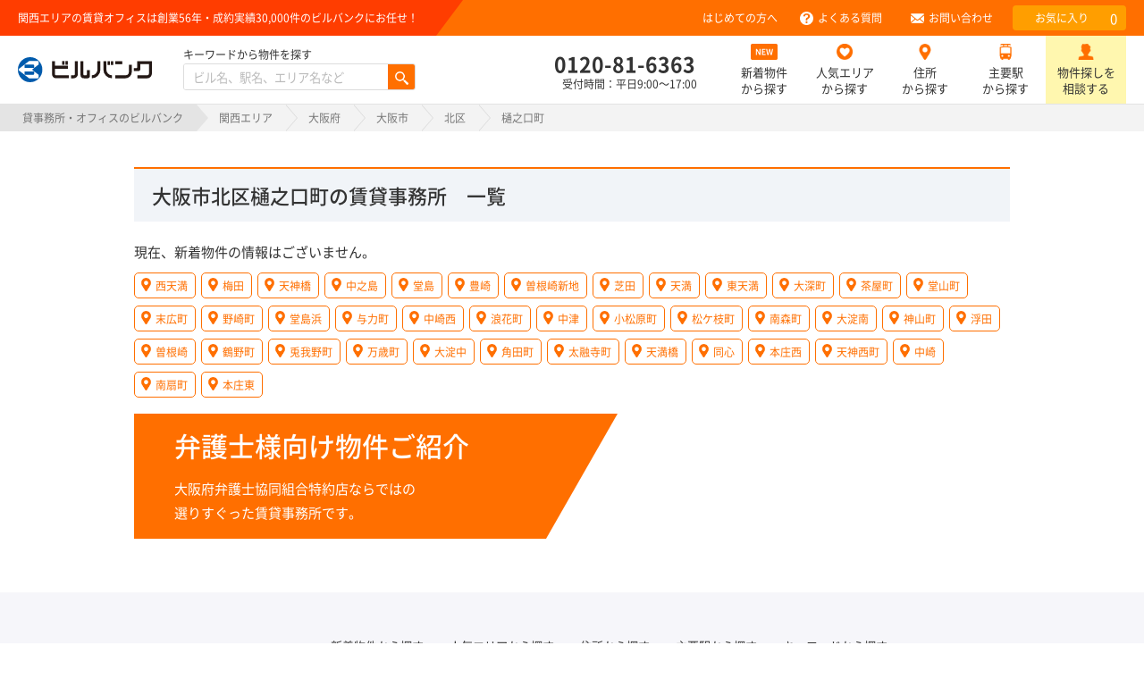

--- FILE ---
content_type: text/html; charset=UTF-8
request_url: https://www.builbank-r.com/osaka/town/27127038/
body_size: 6374
content:
<!doctype html>
<html lang="ja" dir="ltr">

<head>
	<meta charset="utf-8">
	<meta http-equiv="X-UA-Compatible" content="IE=edge">
	<meta name="viewport" content="width=device-width, initial-scale=1.0">

	<title>大阪市北区樋之口町の貸事務所・賃貸オフィス - ビルバンク</title>
	<meta name="description" content="東京・大阪の貸事務所、賃貸オフィス・貸倉庫、貸工場をお探しなら圧倒的情報量の物件検索サイト ビルバンクへ。首都圏・関西エリアの貸事務所・貸倉庫物件検索、賃料相場など便利な機能も盛り沢山。ご相談なら創業56年のビルバンクにお任せ下さい。">
	<meta name="keywords" content="東京,賃貸事務所,賃貸オフィス,貸事務所,貸倉庫,貸工場,物件検索サイト,ビルバンク">
	
	<meta name="robots" content="noindex,nofollow">

<link href="/css/common.min.css?d=20260109143540" rel="stylesheet">
	
<!-- Polyfill -->
<script src="https://polyfill.io/v3/polyfill.min.js?features=default%2Ces2015%2C..." crossorigin="anonymous"></script>
<!-- <script type="text/javascript" src="/js/smtel.js"></script> -->



	<link rel="icon" type="image/x-icon" href="/favicon.ico">  

	<!-- Start Visual Website Optimizer Asynchronous Code -->
	<script type='text/javascript'>
		var _vwo_code = (function() {
			var account_id = 314968,
				settings_tolerance = 2000,
				library_tolerance = 2500,
				use_existing_jquery = false,
				/* DO NOT EDIT BELOW THIS LINE */
				f = false,
				d = document;
			return {
				use_existing_jquery: function() {
					return use_existing_jquery;
				},
				library_tolerance: function() {
					return library_tolerance;
				},
				finish: function() {
					if (!f) {
						f = true;
						var a = d.getElementById('_vis_opt_path_hides');
						if (a) a.parentNode.removeChild(a);
					}
				},
				finished: function() {
					return f;
				},
				load: function(a) {
					var b = d.createElement('script');
					b.src = a;
					b.type = 'text/javascript';
					b.innerText;
					b.onerror = function() {
						_vwo_code.finish();
					};
					d.getElementsByTagName('head')[0].appendChild(b);
				},
				init: function() {
					settings_timer = setTimeout('_vwo_code.finish()', settings_tolerance);
					var a = d.createElement('style'),
						b = 'body{opacity:0 !important;filter:alpha(opacity=0) !important;background:none !important;}',
						h = d.getElementsByTagName('head')[0];
					a.setAttribute('id', '_vis_opt_path_hides');
					a.setAttribute('type', 'text/css');
					if (a.styleSheet) a.styleSheet.cssText = b;
					else a.appendChild(d.createTextNode(b));
					h.appendChild(a);
					this.load('//dev.visualwebsiteoptimizer.com/j.php?a=' + account_id + '&u=' + encodeURIComponent(d.URL) + '&r=' + Math.random());
					return settings_timer;
				}
			};
		}());
		_vwo_settings_timer = _vwo_code.init();
	</script>
	<!-- End Visual Website Optimizer Asynchronous Code -->

	<!-- Google Tag Manager -->
	<script>
		(function(w, d, s, l, i) {
			w[l] = w[l] || [];
			w[l].push({
				'gtm.start': new Date().getTime(),
				event: 'gtm.js'
			});
			var f = d.getElementsByTagName(s)[0],
				j = d.createElement(s),
				dl = l != 'dataLayer' ? '&l=' + l : '';
			j.async = true;
			j.src =
				'https://www.googletagmanager.com/gtm.js?id=' + i + dl;
			f.parentNode.insertBefore(j, f);
		})(window, document, 'script', 'dataLayer', 'GTM-K5JX4H');
	</script>
	<!-- End Google Tag Manager -->

	<!-- Clarity -->
	<script type="text/javascript">
		(function(c,l,a,r,i,t,y){
			c[a]=c[a]||function(){(c[a].q=c[a].q||[]).push(arguments)};
			t=l.createElement(r);t.async=1;t.src="https://www.clarity.ms/tag/"+i;
			y=l.getElementsByTagName(r)[0];y.parentNode.insertBefore(t,y);
		})(window, document, "clarity", "script", "f23y53efsm");
	</script>
	<!-- End Clarity -->

	 </head>

<body class="osaka ">

	<!-- Google Tag Manager (noscript) -->
	<noscript><iframe src="https://www.googletagmanager.com/ns.html?id=GTM-K5JX4H"
height="0" width="0" style="display:none;visibility:hidden"></iframe></noscript>
	<!-- End Google Tag Manager (noscript) -->

	<!--===== header start =====-->
	<header id="header">
		<div class="headerinner">
			<div class="hcatch">
				<p>関西エリアの賃貸オフィスは創業56年・成約実績30,000件のビルバンクにお任せ！
									</p>
			</div>


<div class="httl cf"><a href="/"><span>ビルバンク</span></a>
	<div class="searchBox cf">
	<p class="subTxt">キーワードから物件を探す</p>
		<form method="POST" class="searchform" action="/search.php" autocomplete="off">
		<div class="search_input clearfix">
			<input type="search" name="bq" maxlength="50" placeholder="ビル名、駅名、エリア名など">
			<button type="submit"><img src="/images/cmn_icon_search_white.png" alt="検索"></button>
			<input type="hidden" name="aa" value="osaka">
			<input type="hidden" name="zb" value="30">
			<input type="hidden" name="zc" value="4">
			<input type="hidden" name="zv" value="1">
		</div>
		</form>
	</div><!--/.searchBox -->
</div>




			<div id="spbtnbox" class="cf  spbtnbox_top">
				<div class="thead_tel osaka">
					<p>
						<a href="tel:0120-81-6363"></a>
					</p>
				</div>
				<div class="thead_fav osaka"><p><a href="/favorite/"></a></p><div class="badge_fav" style="display: none;"><span>0</span></div></div>
				<div><a id="spbtn" href=""><span></span><span></span><span></span></a></div>
			</div>
			<!-- /spbtnbox -->
		</div>
		<!-- /header_inner -->

		<!--===== navigation start =====-->
		<div class="hnavbox">

			<nav id="gnav">
				<ul>
					<li class="gnav00"><a href="/osaka/" ><span>新着物件から探す</span></a></li>
					<li class="gnav04"><a href="/osaka/favorite/" ><span>人気エリアから探す</span></a></li>
					<li class="gnav01"><a href="/osaka/area/" ><span>住所から探す</span></a></li>
					<li class="gnav02"><a href="/osaka/station/" ><span>主要駅から探す</span></a></li>
					 					<li class="gnav05"><a href="/osaka/keyword/" rel="nofollow" ><span>キーワードから探す</span></a></li>
										<li class="gnav07"><a href="/faq/">よくある質問</a></li>
					<li class="gnav08"><a href="/form/">お問い合わせ</a></li>
				</ul>
			</nav>
			<!--/#gnav-->

			<nav id="hnav">
				<ul class="cf">

					<li class="hnav01"><a href="/firsttime/">はじめての方へ</a></li>
					<li class="hnav02 pc"><a href="/faq/">よくある質問</a></li>
					<li class="hnav03 pc"><a href="/form/">お問い合わせ</a></li>
										<li class="hnav04"><a href="/favorite/">お気に入り<span id="favoriteCount">0</span></a></li>
				</ul>
			</nav>

			<ul id="telbox">
				<li class="tel"><span class="tel-link"><a class="noLink" href="tel:0120-81-6363">0120-81-6363</a></span><span class="subTxt">受付時間：平日9:00～17:00</span></li>
				<li class="mNav mNav_new pc"><a href="/osaka/" >新着物件<br>から探す</a></li>
				<li class="mNav mNav_fav pc"><a href="/osaka/favorite/" >人気エリア<br>から探す</a></li>
				<li class="mNav mNav_add pc"><a href="/osaka/area/" >住所<br>から探す</a></li>
				<li class="mNav mNav_sta pc"><a href="/osaka/station/" >主要駅<br>から探す</a></li>
				<li class="mNav mNav_req pc"><a href="/form/">物件探しを<br>相談する</a></li>
							</ul>

		</div>
		<!-- /hnavbox -->
		<!--===== navigation end =====-->
	</header>
	<!-- /header -->
	<!--===== /header end =====-->

	<div id="top" class="wrapper">

		
<!--==== breadcrumb =====-->
<ul class="breadcrumb cf">
<li><a href="/">貸事務所・オフィスのビルバンク</a></li>


<li><a href="/osaka/area/">関西エリア</a></li>
<li><a href="/osaka/osaka/">大阪府</a></li>
	<li><a href="/osaka/osaka/osaka-shi/">大阪市</a></li>
<li><a href="/osaka/search/bo27127/zb30/zc4/">北区</a></li>
	

<li>樋之口町</li>
</ul>
<!--==== /breadcrumb end =====-->



<!--===== contents start =====-->

<section class="searchbox sec">
<div class="inner">

<h1 class="cmnmds01">大阪市北区樋之口町の賃貸事務所　一覧</h1>

現在、新着物件の情報はございません。


<div class="area_tag_osaka">
<a href="/osaka/town/27127034/">
西天満
</a>
<a href="/osaka/town/27127003/">
梅田
</a>
<a href="/osaka/town/27127021/">
天神橋
</a>
<a href="/osaka/town/27127031/">
中之島
</a>
<a href="/osaka/town/27127026/">
堂島
</a>
<a href="/osaka/town/27127048/">
豊崎
</a>
<a href="/osaka/town/27127016/">
曽根崎新地
</a>
<a href="/osaka/town/27127012/">
芝田
</a>
<a href="/osaka/town/27127022/">
天満
</a>
<a href="/osaka/town/27127037/">
東天満
</a>
<a href="/osaka/town/27127005/">
大深町
</a>
<a href="/osaka/town/27127018/">
茶屋町
</a>
<a href="/osaka/town/27127028/">
堂山町
</a>
<a href="/osaka/town/27127013/">
末広町
</a>
<a href="/osaka/town/27127035/">
野崎町
</a>
<a href="/osaka/town/27127027/">
堂島浜
</a>
<a href="/osaka/town/27127043/">
与力町
</a>
<a href="/osaka/town/27127030/">
中崎西
</a>
<a href="/osaka/town/27127032/">
浪花町
</a>
<a href="/osaka/town/27127049/">
中津
</a>
<a href="/osaka/town/27127011/">
小松原町
</a>
<a href="/osaka/town/27127039/">
松ケ枝町
</a>
<a href="/osaka/town/27127041/">
南森町
</a>
<a href="/osaka/town/27127046/">
大淀南
</a>
<a href="/osaka/town/27127007/">
神山町
</a>
<a href="/osaka/town/27127002/">
浮田
</a>
<a href="/osaka/town/27127015/">
曽根崎
</a>
<a href="/osaka/town/27127019/">
鶴野町
</a>
<a href="/osaka/town/27127024/">
兎我野町
</a>
<a href="/osaka/town/27127036/">
万歳町
</a>
<a href="/osaka/town/27127045/">
大淀中
</a>
<a href="/osaka/town/27127006/">
角田町
</a>
<a href="/osaka/town/27127017/">
太融寺町
</a>
<a href="/osaka/town/27127023/">
天満橋
</a>
<a href="/osaka/town/27127025/">
同心
</a>
<a href="/osaka/town/27127053/">
本庄西
</a>
<a href="/osaka/town/27127020/">
天神西町
</a>
<a href="/osaka/town/27127029/">
中崎
</a>
<a href="/osaka/town/27127040/">
南扇町
</a>
<a href="/osaka/town/27127054/">
本庄東
</a>
</div>


<a href="/osaka/search/ck1/zb30/zc1/" class="bnr_forlawyer">
<div>
<p class="ttl">弁護士様向け物件ご紹介</p>
<p class="txt">大阪府弁護士協同組合特約店ならではの<br>選りすぐった賃貸事務所です。</p>
</div>
</a>
</div><!-- /.inner -->

</section><!--/.sec -->


<!--===== /contents end =====-->

</div><!-- /wrapper -->
<!--===== footer start =====-->
<footer id="footer">

<div class="ftop">
<div class="inner">
<dl class="fnav01">
<dt><a href="/osaka/area/">関西エリア賃貸事務所</a></dt>
<dd>
  <ul>
  <li><a href="/osaka/">新着物件から探す</a></li>
  <li><a href="/osaka/favorite/">人気エリアから探す</a></li>
  <li><a href="/osaka/area/">住所から探す</a></li>
  <li><a href="/osaka/station/">主要駅から探す</a></li>
  <li><a href="/osaka/keyword/">キーワードから探す</a></li>
  <li><a href="/form/">物件問い合わせ</a></li>
  <li><a href="/osaka/search/fg1/zb30/zc1/">オススメ物件</a></li>
  <li><a href="/osaka/search/ck1/zb30/zc1/">弁護士様向け物件</a></li>
  </ul>
</dd>
</dl>

<dl class="fnav02">
<dt><a href="/support/">お役立ち情報</a></dt>
<dd>
  <ul>
  <li><a href="/support/manual/">オフィス移転マニュアル</a></li>
  <li><a href="/support/taishin/">耐震設計オフィス</a></li>
  <li><a href="/support/property/">弊社貸主物件（仲介手数料0円）</a></li>
  <li><a href="/support/vr/">VR物件（360°カメラで物件内覧）</a></li>
  <li><a href="/support/word/">用語・法令集</a></li>
  </ul>
</dd>
</dl>

<ul class="fnav03">
<li><a href="/tokyo/area/">首都圏賃貸事務所</a></li>
<li><a href="/souko/">関西エリア貸倉庫/工場</a></li>
</ul>

<ul class="fnav04">
<li><a href="/firsttime/">はじめての方へ</a></li>
<li><a href="/faq/">よくある質問</a></li>
<li><a href="/form/">お問い合わせ</a></li>
<li><a href="/favorite/">お気に入り</a></li>
</ul>


</div><!-- /.inner -->
</div><!-- /.ftop -->
<div class="fmiddle">

  <div style="text-align:center; color:#005BAC;">
        <br><br>
	</div>


<div class="leadTxt">
<p>東京・大阪の賃貸事務所・貸オフィス検索サイト ビルバンクです。創業56年、30,000件の成約実績で培ったノウハウを基に、事業用不動産に関する専門知識を持ったメンバーがオフィスや倉庫をお探しの皆さまをサポートいたします。</p>
</div>


<div class="inner">

<div class="fmiddle01">
<p class="flogo"><a href="/">株式会社ビルバンク</a></p>
<p class="licensenumber">国土交通大臣（4）第7719号</p>
<ul>
<li><a href="https://www.facebook.com/builbank" target="_blank"><img src="/images/ico_footer_fb.svg" width="34" height="34" alt="Facebook"></a></li>
<li><a href="https://www.instagram.com/bb.builbank/" target="_blank"><img src="/images/ico_footer_ig.png" width="34" height="34" alt="Instagram"></a></li>
</ul>
</div>

<div class="fmiddle02">
<dl class="cf">
<dt>本社・大阪本部</dt>
<dd>〒541-0053<br>大阪市中央区本町4丁目2番5号　トラスコ セントラルビル4階<br>TEL：06-7637-6363　FAX：06-7637-6390</dd>
<dt>東京本部</dt>
<dd>〒103-0027<br>東京都中央区日本橋3丁目8番2号　新日本橋ビルディング4階<br>TEL：03-3548-3737　FAX：03-3548-3738</dd>
</dl>
</div>

<div class="fmiddle03">
<ul>
</ul>
</div>

</div><!-- /.inner -->
</div><!-- /.fmiddle -->

<div class="fbottom">
<div class="inner cf">
<ul>
<li><a href="/sitepolicy/">サイト運営ポリシー</a></li>
<li><a href="/privacy/">個人情報の取扱について</a></li>
</ul>
<small class="copy">Copyright &copy; <a href="http://www.builbank.co.jp/" target="_blank">BUILBANK Co.,LTD</a>. All rights reserved.</small>
</div><!-- /.inner -->
</div><!-- /.fbottom -->

</footer>
<!--===== /footer end =====-->
<div class="pagetop"><a href="#top">ページTOP</a></div>




<!--===== PC下部固定ナビ（建物） =====-->
<!--===== /PC下部固定ナビ =====-->

<!--===== SP下部固定ナビ（建物） =====-->

<!--===== /SP下部固定ナビ =====-->


<!--===== PC下部固定ナビ（部屋） =====-->
<!--===== /PC下部固定ナビ =====-->

<!--===== SP下部固定ナビ（部屋） =====-->

<!--===== /SP下部固定ナビ =====-->




<div style="position: fixed; width:132px; height:17px;top: 50% ;left:50%;margin-left:-66px;display:none;z-index:100000;" id="loader">
<img src="/images/loading.gif" alt="">
</div>


<!-- 202009: BB-18 -->
<div id="cst_modal-favorite_wr" class="cst_modal-favorite_wr">
  <div class="cst_modal-favorite_card">
    <p>
      お気に入りに追加しました！
    </p>
    <p class="close">
      閉じる
    </p>
  </div>
</div>
<!-- //202009: BB-18 -->

<link as="font" type="font/woff2" href="/fonts/NS-400.woff2" crossorigin>
<link as="font" type="font/woff2" href="/fonts/NS-500.woff2" crossorigin>
<link as="font" type="font/woff2" href="/fonts/NS-700.woff2" crossorigin>
<link as="font" type="font/woff2" href="/fonts/NS-900.woff2" crossorigin>



<script src="/js/jquery.js?d=20181203005923"></script><script src="/js/common.min.js?d=20260106093902"></script>

<link href="/css/osaka_town_index.css?d=20250518144754" rel="stylesheet">
<script src="/js/jquery.lazyload.min.js?d=20181203005923"></script><script src="/js/check_list.js?d=20240705134749"></script><script src="/js/SearchControl.js?d=20181203005923"></script><script src="/js/imagemap.js?d=20181203005923"></script><script src="/js/osaka_town_index.js?d=20210315155646"></script>



<script>
  (function(i,s,o,g,r,a,m){i['GoogleAnalyticsObject']=r;i[r]=i[r]||function(){
  (i[r].q=i[r].q||[]).push(arguments)},i[r].l=1*new Date();a=s.createElement(o),
  m=s.getElementsByTagName(o)[0];a.async=1;a.src=g;m.parentNode.insertBefore(a,m)
  })(window,document,'script','//www.google-analytics.com/analytics.js','ga');

  ga('create', 'UA-18590999-1', 'auto');
  ga('require', 'displayfeatures');
  ga('require', 'linkid', 'linkid.js');
  ga('send', 'pageview');

</script>




<script type="text/javascript" src="/js/lozad.min.js"></script>
<script type="text/javascript" src="/js/jquery.matchHeight.js"></script>
<script type="text/javascript" src="/js/mh.js"></script>
<script>
  const observer = lozad();
  observer.observe();
</script>

<script type="text/javascript" src="/js/modernizr/modernizr-webp.js"></script>

</body>

    <link rel="stylesheet" media="print" onload="this.media='all'" href="/js/slider/slider-pro.css">
    <link rel="stylesheet" media="print" onload="this.media='all'" href="/js/lightbox/lightbox.css">
    <link href="https://fonts.googleapis.com/icon?family=Material+Icons&display=swap" rel="stylesheet" media="print" onload="this.media='all'">

  <script src="/js/slider/jquery.sliderPro.min.js"></script>
<script>

$(document).ready(function($) {
  $('.slider-pro').each(function() {
    $(this).sliderPro({
      slideAnimationDuration: 600, /*スライド速度*/
      fadeCaption: false, /*キャプションアニメーション*/
      autoScaleLayers: false,
      waitForLayers: false,
      width: 380,
      height: 380,
      autoplay: false,
      arrows: true,
      buttons: false,
      slideDistance: 0,
      thumbnailWidth: 80,
      thumbnailHeight: 80,
      keyboard: false,
    });
  });
});

// $( document ).ready(function( $ ) {
//   $('#slider').sliderPro({
//     slideAnimationDuration:600,/*スライド速度*/
//     fadeCaption:false,/*キャプションアニメーション*/
//     /*captionFadeDuration: 0,キャプションアニメーション速度*/
//     autoScaleLayers:false,
//     waitForLayers: false,
//     /*waitForLayers: true,*/
//     width: 380,
//     height: 380,
//     autoplay: false,
//     arrows: true,
//     buttons: false,
//     slideDistance:0,
//     thumbnailWidth: 80,
//     thumbnailHeight: 80,
//     keyboard: false,
//   });
// });


</script>
    <script src="/js/lightbox/lightbox.min.js"></script>
    <script>
        lightbox.option({
            'wrapAround': true
        })
    </script>

    
    <link rel="stylesheet" href="/css/slick.css">
    <link rel="stylesheet" href="/css/slick_custom.css">
    
    <script src="/js/slick_custom.js"></script>
    <script src="/js/slick.min.js"></script>

<script src="/js/toggle.js"></script>
<script src="/js/tooltip.js"></script>

</html>


--- FILE ---
content_type: text/css
request_url: https://www.builbank-r.com/css/common.min.css?d=20260109143540
body_size: 26126
content:
@charset "utf-8";@font-face{font-family:"Noto Sans JP";font-style:normal;font-weight:400;src:url(../fonts/NS-400.woff2) format("woff2"),url(../fonts/NS-400.woff) format("woff");font-display:swap}@font-face{font-family:"Noto Sans JP";font-style:normal;font-weight:500;src:url(../fonts/NS-500.woff2) format("woff2"),url(../fonts/NS-500.woff) format("woff");font-display:swap}@font-face{font-family:"Noto Sans JP";font-style:normal;font-weight:700;src:url(../fonts/NS-700.woff2) format("woff2"),url(../fonts/NS-700.woff) format("woff");font-display:swap}@font-face{font-family:"Noto Sans JP";font-style:normal;font-weight:900;src:url(../fonts/NS-900.woff2) format("woff2"),url(../fonts/NS-900.woff) format("woff");font-display:swap}body,div,p,dl,dt,dd,ul,ol,li,h1,h2,h3,h4,h5,h6,pre,form,fieldset,input,textarea,p,blockquote{margin:0;padding:0}table{border-collapse:collapse;border-spacing:0}img{border:0}address,caption,cite,code,dfn,em,strong,var{font-style:normal;font-weight:400}ol,ul{list-style:none}h1,h2,h3,h4,h5,h6{font-size:100%;font-weight:400}article,aside,details,figcaption,figure,footer,header,hgroup,menu,nav,section{display:block}img{border:0;vertical-align:bottom}a img{border:none}a{color:#333;text-decoration:none;outline:none}a:visited{color:#333;text-decoration:none}a.txtlink:link,a.txtlink:visited{text-decoration:underline}a:hover,a:hover img{filter:alpha(opacity=70);-ms-filter:alpha(opacity=07);-webkit-filter:alpha(opacity=70);-moz-filter:alpha(opacity=70);-o-filter:alpha(opacity=70);opacity:.7;transition:opacity .20s ease-in-out;-ms-transition:opacity .20s ease-in-out;-webkit-transition:opacity .20s ease-in-out;-moz-transition:opacity .20s ease-in-out;-o-transition:opacity .20s ease-in-out}a:focus{outline:none}embed{outline:none}.clear{clear:both}html{scroll-padding-top:120px;font-size:62.5%;height:100%}body{font-family:'Noto Sans JP',"ヒラギノ角ゴ Pro W3","Hiragino Kaku Gothic Pro","HiraKakuPro-W3","メイリオ",Meiryo,"MS PGothic",Osaka,sans-serif;color:#333;font-size:15px;font-size:1.5rem;font-weight:400;line-height:1.8;background:#FFF}_:-ms-input-placeholder,:root{font-family:Meiryo,sans-serif}body{-webkit-text-size-adjust:100%}*{-webkit-box-sizing:border-box;-moz-box-sizing:border-box;-o-box-sizing:border-box;-ms-box-sizing:border-box;box-sizing:border-box}img{max-width:100%;height:auto;width:auto}main{text-align:left}body.noscroll{overflow: hidden;height: 100vh}@media only screen and (max-width:480px){body{line-height:1.7}}.cf:after{content:"";display:block;clear:both}.cf{min-height:1%;zoom:1}#header{position:fixed;width:100%;background:#FFF;z-index:10}.headerinner{position:relative}.tokyo .hcatch{background:#09F}.osaka .hcatch,.souko .hcatch{background:#FF6F00}.common .hcatch{background:#3C61A7}.hcatch p{position:relative;display:inline-block;height:40px;font-size:1.2rem;color:#FFF;padding:9px 20px}.hcatch a{position:absolute;display:inline-block;top:7px;left:250px;height:25px;font-size:1.4rem;color:#FF3;border-bottom:dashed 1.25px #FF3;margin-left:200px;margin-bottom:5px}.hcatch p:after{position:absolute;top:0;right:-30px;content:"";width:0;height:0;border-top:20px solid;border-right:15px solid transparent;border-bottom:20px solid transparent;border-left:15px solid}.tokyo .hcatch p{background:#0087FF}.tokyo .hcatch p:after{border-top-color:#0087FF;border-left-color:#0087FF}.osaka .hcatch p,.souko .hcatch p{background:#FF3D00}.osaka .hcatch p:after,.souko .hcatch p:after{border-top-color:#FF3D00;border-left-color:#FF3D00}.common .hcatch p{background:#24438E}.common .hcatch p:after{border-top-color:#24438E;border-left-color:#24438E}.httl{font-size:1.6rem;font-weight:500;margin:16px 20px}.common .httl{margin:10px 20px}.tokyo .httl a{color:#09F}.osaka .httl a,.souko .httl a{color:#FF6F00}.httl span{vertical-align:bottom;display:inline-block;width:150px;height:30px;text-indent:100%;white-space:nowrap;overflow:hidden;margin-right:15px;background:url(/images/logo.svg) 0 center no-repeat}.hnavbox{background:#FFF}#hnav{position:absolute;top:6px;right:20px}#hnav li{display:inline;float:left;margin-left:4px}#hnav li a{display:block;height:28px;font-size:1.2rem;line-height:1;border-radius:4px}#hnav li.hnav01 a{width:120px;color:#FFF;padding:8px 5px 0 25px;background:url(/images/webp/icon_hajimete.webp) 10px center no-repeat}.no-webp #hnav li.hnav01 a{background:url(/images/icon_hajimete.png) 10px center no-repeat}.tokyo #hnav li.hnav01 a{background-color:#09F}.osaka #hnav li.hnav01 a,.souko #hnav li.hnav01 a{background-color:#FF6F00}.common #hnav li.hnav01 a{background-color:#3258A2}#hnav li.hnav02 a{width:100px;color:#333;text-align:center;padding:8px 5px;background:#FFF}#hnav li.hnav03 a{width:100px;color:#FFF;text-align:center;padding:8px 5px}.common #hnav li.hnav03 a{background-color:#F5B15F}#hnav li.hnav04 a{position:relative;width:127px;color:#FFF;padding:8px 5px 0 25px;background:url(/images/webp/icon_fav01.webp) 8px center no-repeat}.no-webp #hnav li.hnav04 a{background:url(/images/icon_fav01.png) 8px center no-repeat}.tokyo #hnav li.hnav04 a{background-color:#4DB8FF}.osaka #hnav li.hnav04 a,.souko #hnav li.hnav04 a{background-color:#FF9E00}.common #hnav li.hnav04 a{background-color:#3258A2}#hnav li.hnav04 a span{position:absolute;top:7px;right:10px;font-size:1.5rem;margin-left:5px}#telbox{position:absolute;display:table;top:40px;right:20px}.common #telbox{top:46px}#telbox li{display:table-cell;width:120px;text-align:center;padding:0;vertical-align:middle;border:none}#telbox li.tel{border-left:none}#telbox li:last-child{border-right:none}#telbox li a{font-size:1.3rem}#telbox li.tel{width:190px;padding-top:8px}#telbox li.inquiry{display:table;width:160px;height:36px}#telbox li.inquiry a{display:table-cell;width:100%;vertical-align:middle;font-size:14px;text-align:left;font-weight:400;color:#fff;background:url(/images/webp/icon_contact.webp) right 4px center no-repeat #E64B17;background-size:28px auto;padding:5px 15px;border-radius:100px}#telbox li.tel .subTxt{font-size:1.2rem;display:block;text-align:left;padding-left:9px}#telbox li.tel .tel-link{font-size:2.3rem;font-weight:600;text-align:left;line-height:1;position:relative;display:block}#telbox li.tel .tel-link:before{content:"";position:absolute;width:20px;height:20px;top:calc(50% - 10px);left:-24px;background:url(/images/webp/cmn_hicon03_green.webp) no-repeat left center;background-size:20px auto}#telbox li.tel .tel-link a.noLink{font-size:2.3rem;text-align:left;display:block;margin:0;line-height:1}#gnav{border-top:1px #E3E3E3 solid}#header .httl .searchBox{float:left;width:260px;margin:-5px 0 0 20px}#header .httl .searchBox .subTxt{font-size:12px;font-weight:400;color:#333}#header .httl .searchBox .search_input{border:solid 1px #dcdcdc;border-radius:3px;width:260px;height:30px;box-sizing:border-box;overflow:hidden;float:right}#header .httl .searchBox .search_input input{border:none;border-radius:0;width:227px;height:100%;box-sizing:border-box;float:left;padding:5px 10px;-webkit-appearance:none}#header .httl .searchBox button{width:30px;height:100%;text-align:center;border:none;float:right;padding:2px 0 0;-webkit-appearance:none}.tokyo #header .httl .searchBox button{background:#009aff}.osaka #header .httl .searchBox button,.souko #header .httl .searchBox button{background:#FF6F00}#header .httl .searchBox button img{width:15px;image-rendering:-webkit-optimize-contrast}#header #cgnav>ul>li{position:relative}#header #cgnav>ul .sub_menu{display:none;top:66px;position:absolute;border:1px solid #DDD;border-top:none}#header #cgnav>ul .sub_menu li{display:block;width:100%}#header #cgnav>ul .sub_menu li a{display:block;text-align:center;font-size:1.5rem;font-weight:500}#header #cgnav>ul .sub_menu li a:hover{opacity:.8}#header #cgnav>ul .menu_parent.blue .sub_menu li a{background:#FFF;color:#4cb2e3}#header #cgnav>ul .menu_parent.orange .sub_menu li a{background:#FFF;color:#F29F3D}#header #cgnav>ul .menu_parent.blue .sub_menu li a .icon{background:none;padding:0}#header #cgnav>ul .menu_parent.orange .sub_menu li a .icon{background:none;padding:0}@media (min-width:951px){#header{border-bottom:1px #E3E3E3 solid}.httl{margin:15px 20px 15px 20px}.souko .httl{margin:20px 20px 21px 20px}.tokyo .httl a,.osaka .httl a,.souko .httl a{float:left;margin:8px 0 0 0}#hnav li.hnav02 a{width:120px;color:#FFF;padding:8px 5px 0 30px;text-align:left;background:url(/images/cmn_icon_faq_white.png) 10px center no-repeat;background-size:auto 15px}#hnav li.hnav03 a{width:120px;padding:8px 5px 0 30px;text-align:left;background:url(/images/cmn_icon_mail_white.png) 10px center no-repeat;background-size:auto 15px}#gnav{display:none}#telbox .mNav{width:90px}#telbox .mNav a{display:block;line-height:1.8rem;padding:32px 0 8px 0;image-rendering:-webkit-optimize-contrast}.tokyo #telbox .mNav_new a{background:url(/images/cmn_icon_new_blue.png) 50% 3px no-repeat;background-size:auto 30px}.tokyo #telbox .mNav_fav a{background:url(/images/cmn_icon_favorite_blue.png) 50% 9px no-repeat;background-size:auto 18px}.tokyo #telbox .mNav_add a{background:url(/images/cmn_icon_add_blue.png) 50% 9px no-repeat;background-size:auto 18px}.tokyo #telbox .mNav_sta a{background:url(/images/cmn_icon_station_blue.png) 50% 9px no-repeat;background-size:auto 18px}.tokyo #telbox .mNav_req a{background:#fff7af url(/images/cmn_icon_request_blue.png) 50% 9px no-repeat;background-size:auto 18px}.osaka #telbox .mNav_new a,.souko #telbox .mNav_new a{background:url(/images/cmn_icon_new_orange.png) 50% 3px no-repeat;background-size:auto 30px}.osaka #telbox .mNav_fav a,.souko #telbox .mNav_fav a{background:url(/images/cmn_icon_favorite_orange.png) 50% 9px no-repeat;background-size:auto 18px}.osaka #telbox .mNav_add a,.souko #telbox .mNav_add a{background:url(/images/cmn_icon_add_orange.png) 50% 9px no-repeat;background-size:auto 18px}.osaka #telbox .mNav_sta a,.souko #telbox .mNav_sta a{background:url(/images/cmn_icon_station_orange.png) 50% 9px no-repeat;background-size:auto 18px}.osaka #telbox .mNav_req a,.souko #telbox .mNav_req a{background:#fff7af url(/images/cmn_icon_request_orange.png) 50% 9px no-repeat;background-size:auto 18px}.souko #telbox .mNav_pri a{background:url(/images/cmn_icon_price_orange.png) 50% 8px no-repeat;background-size:auto 22px}.souko #telbox .mNav_cou a{background:url(/images/cmn_icon_count_orange.png) 50% 9px no-repeat;background-size:auto 22px}}@media (max-width:1149px){#telbox li.tel{display:none}}@media (max-width:950px){#header .httl .searchBox{display:none}#telbox li.tel{display:block}#telbox li.tel .subTxt{display:inline-block;vertical-align:middle;margin:4px 10px 0 0}#telbox li.tel .tel-link{display:inline-block;vertical-align:middle}#hnav .pc{display:none}#telbox .pc{display:none}#header #cgnav>ul .menu_parent{background:none}#header #cgnav>ul .menu_parent a{background:#FFF}#header #cgnav>ul .sub_menu{display:block!important;top:inherit;position:inherit;border:none;margin-top:8px;padding:0}#header #cgnav>ul .sub_menu li{display:block;width:100%}#header #cgnav>ul .sub_menu li a{display:block;text-align:left;font-size:1.6rem;font-weight:500}#header #cgnav>ul .menu_parent.blue .sub_menu li a{background:#FFF;color:#4cb2e3}#header #cgnav>ul .menu_parent.orange .sub_menu li a{background:#FFF;color:#F29F3D}#header #cgnav>ul .menu_parent.blue .sub_menu li a .icon{background:url(/images/nav_icon01.svg) no-repeat left center;background-size:auto 25px;padding-left:40px}#header #cgnav>ul .menu_parent.orange .sub_menu li a .icon{background:url(/images/nav_icon02.svg) no-repeat left center;background-size:auto 25px;padding-left:40px}}#gnav ul{display:table;table-layout:fixed;width:100%}#gnav ul li{display:table-cell;border-left:1px #E3E3E3 solid}#gnav ul li:first-child{border-left:none}#gnav ul li a{display:block;font-size:14px;font-weight:500;text-align:center;line-height:1;padding:25px 0;border-top:5px #F3F3F3 solid;transition:.20s ease-in-out}#gnav ul li a:hover,#gnav ul li a.navon{border-top:5px solid;opacity:1}.tokyo #gnav ul li a:hover,.tokyo #gnav ul li a.navon{color:#09F;border-top-color:#55B8FB}.osaka #gnav ul li a:hover,.osaka #gnav ul li a.navon,.souko #gnav ul li a:hover,.souko #gnav ul li a.navon{color:#FF6F00;border-top-color:#FB9D55}#gnav ul li a span{padding:10px 0 10px 22px;background-position:0 center;background-repeat:no-repeat}#gnav ul li.gnav01 a span{padding:10px 0 10px 30px}.souko #gnav ul li.gnav02 a span,.souko #gnav ul li.gnav03 a span{padding:10px 0 10px 30px}.tokyo .gnav00 span{background-image:url(/images/webp/icon_nav00e.webp)}.no-webp .tokyo .gnav00 span{background-image:url(/images/icon_nav00e.png)}.tokyo .gnav01 span{background-image:url(/images/webp/icon_nav01e.webp)}.no-webp .tokyo .gnav01 span{background-image:url(/images/icon_nav01e.png)}.tokyo .gnav02 span{background-image:url(/images/webp/icon_nav02e.webp)}.no-webp .tokyo .gnav02 span{background-image:url(/images/icon_nav02e.png)}.tokyo .gnav03 span{background-image:url(/images/webp/icon_nav03e.webp)}.no-webp .tokyo .gnav03 span{background-image:url(/images/icon_nav03e.png)}.tokyo .gnav04 span{background-image:url(/images/webp/icon_nav04e.webp)}.no-webp .tokyo .gnav04 span{background-image:url(/images/icon_nav04e.png)}.tokyo .gnav05 span{background-image:url(/images/webp/icon_nav05e.webp)}.no-webp .tokyo .gnav05 span{background-image:url(/images/icon_nav05e.png)}.osaka .gnav00 span{background-image:url(/images/webp/icon_nav00w.webp)}.no-webp .osaka .gnav00 span{background-image:url(/images/icon_nav00w.png)}.osaka .gnav01 span{background-image:url(/images/webp/icon_nav01w.webp)}.no-webp .osaka .gnav01 span{background-image:url(/images/icon_nav01w.png)}.osaka .gnav02 span{background-image:url(/images/webp/icon_nav02w.webp)}.no-webp .osaka .gnav02 span{background-image:url(/images/icon_nav02w.png)}.osaka .gnav03 span{background-image:url(/images/webp/icon_nav03w.webp)}.no-webp .osaka .gnav03 span{background-image:url(/images/icon_nav03w.png)}.osaka .gnav04 span{background-image:url(/images/webp/icon_nav04w.webp)}.no-webp .osaka .gnav04 span{background-image:url(/images/icon_nav04w.png)}.osaka .gnav05 span{background-image:url(/images/webp/icon_nav05w.webp)}.no-webp .osaka .gnav05 span{background-image:url(/images/icon_nav05w.png)}.souko .gnav01 span{background-image:url(/images/webp/icon_nav01w.webp)}.no-webp .souko .gnav01 span{background-image:url(/images/icon_nav01w.png)}.souko .gnav02 span{background-image:url(/images/webp/icon_nav06w.webp)}.no-webp .souko .gnav02 span{background-image:url(/images/icon_nav06w.png)}.souko .gnav03 span{background-image:url(/images/webp/icon_nav07w.webp)}.no-webp .souko .gnav03 span{background-image:url(/images/icon_nav07w.png)}#toggle{display:none}#gnav ul li.gnav07,#gnav ul li.gnav08{display:none}#cgnav{position:relative;z-index:20}#cgnav ul{display:table;table-layout:fixed;width:100%}#cgnav ul li{display:table-cell;position:relative;text-align:center;vertical-align:middle;border-top:1px #EEE solid}#cgnav ul li.cgnav01{width:80%;border-right:1px solid #ddd}#cgnav ul li.cgnav02{width:20%}#cgnav ul li.cgnav01 p,#cgnav ul li.cgnav02 p{font-size:12px;font-size:1.2rem}#cgnav ul li a{position:relative;display:block;padding:13px 20px;font-size:15px;font-size:1.5rem;font-weight:500}#cgnav ul li a div{display:inline-block;text-align:left;line-height:1.4;padding-left:40px}#cgnav ul li div span{display:block;font-size:1.2rem}.cgnav01 li:first-child div{background:url(/images/webp/nav_icon02.webp) no-repeat left center;background-size:auto 29px}.cgnav01 li:nth-child(2) div{background:url(/images/webp/nav_icon03.webp) no-repeat left center;background-size:auto 29px}.cgnav01 li:nth-child(2) div.soko{;padding-left:50px!important}.cgnav01 li:nth-child(3) div{background:url(/images/webp/nav_icon01.webp) no-repeat left center;background-size:auto 29px}.cgnav01 li:nth-child(4) div{padding:3px 0;background:url(/images/webp/nav_icon04.webp) no-repeat left center;background-size:auto 28px}.no-webp .cgnav01 li:nth-child(4) div{background:url(/images/nav_icon04.png) no-repeat left center}.cgnav02 li div{background:url(/images/webp/nav_icon05.webp) no-repeat left center;background-size:auto 28px}.no-webp .cgnav02 li div{background:url(/images/nav_icon05.png) no-repeat left center}#cgnav ul li.cgnav01 ul li span{color:#F29F3D}#cgnav ul li.cgnav01 ul li:last-child span{color:#4CB2E3}.subnav{background:#fff}#cgnav ul li.cgnav01 .subnav li{width:25%}#cgnav ul li.cgnav01 .subnav li+li:before{position:absolute;display:block;content:"";top:25%;left:0;height:40px;border-left:1px solid #ddd}#cgnav ul li.cgnav02 .subnav li{width:100%}#spbtn{display:none}.thead_tel{display:none}@media (max-width:950px){#header{min-height:62px;position:fixed}#spbtnbox{display:block;position:absolute;width:60px;top:0%;right:0%;cursor:pointer;margin-top:-13px}#spbtnbox.spbtnbox_top{width:122px}#spbtnbox div{float:left}#spbtnbox div a{width:60px;height:60px;text-align:center}.thead_tel{float:left;display:block;border-left:solid 1px #eee;border-right:solid 1px #eee}.thead_tel a{display:block;background:#fff url(/images/webp/cmn_hicon03_tokyo.webp) no-repeat center;background-size:50% auto}.no-webp .thead_tel a{background:#fff url(/images/cmn_hicon03_tokyo.png) no-repeat center}.osaka.thead_tel a{background:#fff url(/images/webp/cmn_hicon03_osaka.webp) no-repeat center;background-size:50% auto}.no-webp .osaka.thead_tel a{background:#fff url(/images/cmn_hicon03_osaka.png) no-repeat center}#spbtn{position:relative;display:block;width:24px;height:24px;z-index:3}#spbtn span{position:absolute;display:block;width:24px;height:2px;left:20px;background:#666;transition:all 0.4s;-webkit-transition:all 0.4s;-moz-transition:all 0.4s}#spbtn span:first-child{top:20px}#spbtn span:nth-child(2){margin-top:-1px;top:50%}#spbtn span:last-child{bottom:20px}#spbtn.gnavon span:first-child{-webkit-transform:translateY(9px) rotate(45deg);-moz-transform:translateY(9px) rotate(45deg);-ms-transform:translateY(9px) rotate(45deg);transform:translateY(9px) rotate(45deg)}#spbtn.gnavon span:nth-child(2){opacity:0}#spbtn.gnavon span:last-child{-webkit-transform:translateY(-9px) rotate(-45deg);-moz-transform:translateY(-9px) rotate(-45deg);-ms-transform:translateY(-9px) rotate(-45deg);transform:translateY(-9px) rotate(-45deg)}.subnav{background:none}.httl{font-size:1.4rem;font-weight:500;margin:16px 3%}#toggle{display:block;position:absolute;top:50%;right:3%;cursor:pointer;margin-top:-13px}#toggle span{display:block;width:25px;height:19px;text-indent:100%;white-space:nowrap;overflow:hidden;background:url(/images/webp/toggle.webp) 0 0 no-repeat}.no-webp #toggle span{background:url(/images/toggle.png) 0 0 no-repeat}#toggle.gnavon span{background:url(/images/webp/toggle.webp) 0 -19px no-repeat}.no-webp #toggle.gnavon span{background:url(/images/toggle.png) 0 -19px no-repeat}.hnavbox{position:fixed;top:62px;left:0;width:100%;height:calc(100vh - 62px);overflow-y:auto;-webkit-overflow-scrolling:touch;overscroll-behavior:none;z-index:20;display:none;padding:40px 0 150px; background:rgba(0, 0, 0, 0.9)}.hcatch{display:none}#hnav{position:relative;top:0;right:0;padding-top:15px;border-bottom:1px #E3E3E3 solid}.common #hnav{position:relative;top:0;right:0;padding-top:15px;border-bottom:none}#hnav li{display:block;width:calc(100% - 80px);margin:0 40px 10px 40px}#hnav li a{display:block;height:40px;font-size:1.2rem;line-height:1;border-radius:2px}#hnav li.hnav01 a{width:auto;padding:14px 5px 0 25px}#hnav li.hnav02 a{width:auto;text-align:left;padding:14px 10px}#hnav li.hnav03 a{width:auto;text-align:left;padding:14px 10px}#hnav li.hnav04 a{width:auto;padding:14px 5px 0 25px}#hnav li.hnav04 a span{top:12px}#telbox{position:relative;display:block;top:0;right:0}#telbox li{display:block;width:100%;padding:10px 3%}#telbox li.tel{width:100%;text-align:center}#telbox .faq,#telbox .inquiry{display:none}.common #telbox{top:0;padding:0 0 15px 0;letter-spacing:-.3em}.common #telbox li{display:inline-block;height:40px;margin-left:3%;line-height:1;text-align:left;letter-spacing:normal;background:#fff}.common #telbox li a{margin:0}.common #telbox .faq,.common #telbox .inquiry{display:block;width:calc(100% - 80px);margin:0 40px 10px 40px}.common #telbox .inquiry{display: table;background:transparent;width:calc(100% - 80px);padding:0;margin:30px 40px 10px 40px}.common #telbox .inquiry a{height:50px;font-size:18px;text-align:center; padding:5px 20px 8px}.common #telbox li:nth-child(2){border-left:none;border-right:none}#gnav ul{display:block}#gnav ul li{display:block;border-left:none}#gnav ul li a{text-align:left;padding:15px 3%;border-top:none;border-bottom:1px #E3E3E3 solid;background-color:#F9F9F9}#gnav ul li a:hover,#gnav ul li a.navon{color:#333;border-top:none;opacity:.8}#gnav ul li.gnav07,#gnav ul li.gnav08{display:block}#cgnav > ul{padding: 0 40px!important}#cgnav ul{display:block;width:100%;padding:0}#cgnav ul li{display:block;text-align:left;border-top:none}#cgnav ul li.cgnav01 .subnav li+li:before{content:none}#cgnav ul li.cgnav01{width:100%;border-right:none}#cgnav ul li.cgnav01 p{display: none}#cgnav ul li.cgnav02{width:100%}#cgnav ul li.cgnav01 p,#cgnav ul li.cgnav02 p{padding:8px 10px}.subnav{background:none}#cgnav ul li.cgnav01 .subnav li,#cgnav ul li.cgnav02 .subnav li{width:100%;background:#fff}#cgnav ul li.cgnav01 .subnav li+li{margin-top:8px}#cgnav ul li div span{display:inline-block;margin-right:10px;font-size:1.6rem}#cgnav ul li a div{padding-left:40px}.cgnav01 li:first-child div{background-size:auto 20px}.cgnav01 li:nth-child(2) div{background-size:auto 20px}.cgnav01 li:nth-child(2) div.soko{padding-left:40px!important}.cgnav01 li:nth-child(3) div{background-size:auto 20px}.cgnav01 li:nth-child(4) div{background-size:auto 20px}.cgnav02 li div{background-size:auto 20px}#cgnav ul li a{position:relative;display:block;padding:13px 20px;font-size:16px;font-size:1.6rem;font-weight:500}}@media (max-width:480px){.httl{font-size:1rem;margin:10px 3% 0}.httl span{display:block;width:150px;height:30px}.common .httl{margin:12px 20px}.common .httl span{display:block;width:150px;height:35px}.hnavbox{top:57px;height: calc(100vh - 57px);background: rgba(0, 0, 0, 0.9)}}.headsearchbox{position:fixed;top:178px;width:100%;padding:18px 3%;z-index:10}.tokyo .headsearchbox{background:#55B8FB}.osaka .headsearchbox,.souko .headsearchbox{background:#FB9D55}.common .headsearchbox{top:185px;padding-top:10px 3%;background:linear-gradient(to right,#4268A7 0,#478AC2 70%,#4CB2E3 100%)}.searchtxt{float:left}.searchselect{float:left}.searchsubmit{float:right}.searchselect span{font-size:1.8rem;color:#FFF;font-weight:500;margin-right:8px;vertical-align:bottom}.headsearchbox input[type="text"]{width:410px;height:34px;font-size:14px;padding:9px;margin-right:20px;vertical-align:bottom;border-width:0;border-radius:5px}.headsearchbox select{width:100px;height:34px;font-size:14px;padding:6px;margin-right:8px;vertical-align:bottom;border-width:0;border-radius:5px}.headsearchbox button[type="submit"]{display:block;width:100px;height:34px;color:#fff;font-size:18px;font-weight:500;line-height:1;text-align:center;padding:9px 0 7px;background:#333;border-width:0;border-radius:6px;transition:.20s ease-in-out}.headsearchbox button[type="submit"]:hover{opacity:.8}@media (max-width:950px){.headsearchbox{position:relative;top:0;z-index:1}.common .headsearchbox{position:relative;top:0;z-index:1}.headsearchbox input[type="text"]{width:280px}}@media (max-width:768px){.headsearchbox .searchlist{width:auto}.headsearchbox .searchtxt{float:none}.headsearchbox input[type="text"]{width:100%;margin-right:0;margin-bottom:10px;font-size:16px}.headsearchbox .searchselect span,.headsearchbox select{font-size:16px}}@media (max-width:480px){.headsearchbox .searchselect,.headsearchbox .searchsubmit{float:none;text-align:center}.headsearchbox input[type="text"]{letter-spacing:-.1em}.headsearchbox button[type="submit"]{margin:20px auto 0}.headsearchbox select{margin-right:0}}.breadcrumb{width:100%;font-size:1.2rem;color:#777;margin-bottom:40px;background:#F3F3F3;overflow:hidden}.breadcrumb li{float:left}.breadcrumb li:last-child{line-height:30px;padding:0 0 0 25px}.breadcrumb li a{position:relative;display:block;height:30px;color:#777;line-height:30px;padding:0 15px 0 25px}.breadcrumb li:first-child a{background:url(/images/webp/icon_home.webp) 5px 6px no-repeat #E4E4E4}.no-webp .breadcrumb li:first-child a{background:url(/images/icon_home.png) 5px 6px no-repeat #E4E4E4}.breadcrumb li a:before{content:"";position:absolute;top:50%;border-top:15px solid transparent;border-bottom:15px solid transparent;border-left:13px solid #DBDBDB;right:-13px;margin-top:-15px}.breadcrumb li a:after{content:"";position:absolute;top:50%;border-top:15px solid transparent;border-bottom:15px solid transparent;border-left:13px solid #F3F3F3;right:-12px;margin-top:-15px}.breadcrumb li:first-child a:before{border-left:13px solid #E4E4E4}.breadcrumb li:first-child a:after{content:none}.pagetop{position:fixed;bottom:8%;right:0;z-index:10}.pagetop a{display:block;width:55px;height:55px;text-indent:100%;white-space:nowrap;overflow:hidden;background:url(/images/webp/pagetop.webp) 0 0 no-repeat}.no-webp .pagetop a{background:url(/images/pagetop.png) 0 0 no-repeat}#footer{clear:both}.ftop{padding:20px 0;background-color:#F6F6FA}.ftop dl,.ftop .inner>ul{width:100%;padding:25px 0;border-bottom:1px #E7E8E8 solid}.ftop .inner>ul:last-child{border-bottom:none}.ftop dl{display:table}.ftop dl dt,.ftop dl dd{display:table-cell;vertical-align:middle}.ftop dl dt{width:220px;font-size:1.6rem;font-weight:500}.ftop dl dd ul li{display:inline-block;font-size:1.3rem;margin-right:2em}.ftop .inner>ul>li{display:inline-block}.fnav03 li{width:220px;font-size:1.6rem;font-weight:500}.fnav04 li{display:inline-block;font-size:1.4rem;font-weight:500;margin-right:2em}.fmiddle{padding:40px 0}.fmiddle .leadTxt{width:980px;margin:0 auto 30px}.fmiddle .leadTxt p{font-size:1.3rem}.fmiddle .inner{display:table}.fmiddle .inner div{display:table-cell;vertical-align:top}.fmiddle01{min-width:210px}.fmiddle01 .flogo{margin-bottom:10px;height:30px;line-height:30px}.fmiddle01 .flogo a{display:inline-block;width:200px;height:30px;background:url(/images/logo_footer.svg) 0 0 no-repeat;overflow:hidden;text-indent:100%;white-space:nowrap}.fmiddle01 .corplink{font-size:1.3rem}.fmiddle01 .licensenumber{font-size:1.2rem;line-height:1.5;margin-bottom:10px}.fmiddle01 ul li{display:inline}.fmiddle01 ul li :first-child{margin-right:5px}.fmiddle01 ul li img{width:34px;height:34px}.fmiddle02 dl dt{width:114px;font-size:1.3rem;color:#FFF;text-align:center;padding:5px;line-height:1;background:#083A8F;float:left}.fmiddle02 dl dd{font-size:1.3rem;line-height:1.3;padding-left:125px;margin-bottom:20px}.fmiddle03{min-width:210px;text-align:right}.fbottom{padding:12px 0;background-color:#333}.fbottom ul{float:left}.fbottom ul li{display:inline-block;line-height:1;padding:0}.fbottom ul li a{font-size:1.3rem;color:#FFF}.fbottom ul li:first-child{padding-right:10px;margin-right:10px;border-right:1px #FFF solid}.copy,.copy a{font-size:1.3rem;color:#aaa}.copy{float:right}@media (max-width:768px){.ftop{padding:0 0}.ftop dl{width:100%;padding:10px 0;border-bottom:1px #E7E8E8 solid}.ftop dl+ul{border-top:none}.ftop dl dd{display:none}.ftop dl dt{width:auto;text-align:center}.fmiddle .leadTxt{width:100%;margin:0 auto 30px;padding:0 3%}.fmiddle .leadTxt p{font-size:1.3rem}.fmiddle .inner{display:block}.fmiddle .inner div{display:block}.fmiddle01,.fmiddle02{margin-bottom:20px}.fmiddle01{text-align:center}.fmiddle03{text-align:center}.fbottom ul{float:none}.copy{display:block;float:none}.fbottom{text-align:center}}@media (max-width:480px){.fmiddle02 dl dt{margin-bottom:10px;float:none}.fmiddle02 dl dd{padding-left:0}.ftop{padding:0}.ftop .inner>ul.fnav03,.ftop .inner>ul.fnav04{width:100%;padding:0;border-bottom:none}.ftop .inner>ul.fnav03 li a,.ftop .inner>ul.fnav04 li a{display:block}.ftop .inner>ul.fnav03 li{width:50%;padding:10px;text-align:center;margin-right:-7px}.ftop .inner ul.fnav04 li{width:50%;padding:10px 0;text-align:center;border-bottom:1px solid #ddd;margin-right:-7px}.ftop .inner ul.fnav04{border-top:1px solid #ddd}.ftop .inner>ul.fnav03 li,.ftop .inner ul.fnav04 li:nth-child(odd){border-right:1px solid #ddd}.ftop dl dt{font-size:1.4rem}.fnav03 li{font-size:1.4rem}.fnav04 li,.fbottom ul li a,.copy,.copy a{font-size:1.2rem}}.wrapper{position:relative;width:100%;padding-top:179px}@media (min-width:951px){.wrapper{padding-top:117px}}.issearch .wrapper{padding-top:249px}.common .wrapper{width:100%;padding-top:185px}.inner{clear:both;width:980px;margin:0 auto}.contsec{clear:both;width:980px;margin:0 auto 60px;content-visibility:auto;contain-intrinsic-size:500px}.bukken_head{content-visibility:inherit;contain-intrinsic-size:inherit}@media (max-width:900px){.bukken_head .databox{content-visibility:auto;contain-intrinsic-size:500px}}#form_request .s_box{float:left;padding:4px 0}#form_request .txtbox{width:160px;padding:3px;border-radius:3px;border:1px solid #cdcdcd}#form_request .unit span{margin:0 0 0 10px;color:#ff0004}@media (max-width:980px){.inner{width:auto;margin:0 3%}.fmiddle .leadTxt{width:auto;padding:0 3%}.contsec{width:auto;margin:0 3% 60px}}@media (max-width:950px){.wrapper,.issearch .wrapper{padding-top:70px}.common .wrapper{padding-top:57px}}@media (max-width:480px){.wrapper,.issearch .wrapper{padding-top:57px}.common .wrapper{padding-top:58px}.ftop .inner{margin:0}}.sec{margin-bottom:60px}.lead{margin-bottom:40px}.txt{margin-bottom:40px}.bld{font-weight:500}.cmnmds01,.cmnmds02,.cmnmds03{font-weight:500;margin-bottom:20px;background:#F1F4F8}.cmnmds01{font-size:2.2rem;padding:10px 20px;border-top:2px solid}.cmnmds02{font-size:2rem;padding:5px 20px;border-left:5px solid}.cmnmds03{font-size:1.8rem;padding:7px 20px;background:#F8F8F8;border-top:2px solid}.tokyo .cmnmds01,.tokyo .cmnmds02,.tokyo .cmnmds03{border-color:#09F}.osaka .cmnmds01,.souko .cmnmds01,.osaka .cmnmds02,.souko .cmnmds02,.osaka .cmnmds03,.souko .cmnmds03{border-color:#FF6F00}.common .cmnmds01,.common .cmnmds02,.common .cmnmds03{border-color:#3258A2}.common .mainsec02 .cmnmds02{border-color:#92B81D}#area_leadbox{padding:15px 0}#area_leadbox p{font-size:1.4rem;padding:10px 20px;background-color:#F8F8F8;font-size:13px}#area_leadbox .more__btn{display:none}@media (max-width:768px){#area_leadbox .more{margin:0 auto;box-sizing:border-box}#area_leadbox .more__content{position:relative;height:auto;max-height:70px;overflow:hidden;transition:max-height 0.3s}#area_leadbox .more__content::after{content:'';position:absolute;top:0;left:0;z-index:1;display:block;width:100%;height:100%;transition:0.3s;background:linear-gradient(to bottom,transparent 0%,#fff 100%)}#area_leadbox .more__content.open:after{z-index:-1;opacity:0}#area_leadbox .more__btn{font-size:1.5rem;text-align:center;display:block;color:#4CB8FF;width:180px;margin:15px auto 0;background:#FFF;background-size:20px auto;padding:8px 15px;border:1px solid #4CB8FF;outline:none;border-radius:5px;cursor:pointer}.osaka #area_leadbox .more__btn{color:#FF6F00;border:1px solid #FF6F00}#area_leadbox .more__btn:hover{opacity:.8}}.scrolltbl{overflow:auto;white-space:nowrap}.txsouko{color:#FF6F00}.txt_hl{padding:3px;background:#F4F400}.clm{display:flex;flex-wrap:wrap;justify-content:space-between}.clinknavi{text-align:center}.clinknavi li{display:inline-block;width:300px}.clinknavi li a{display:block;padding:10px 20px;color:#fff;font-weight:500;border-radius:5px}.clinknavi li+li{margin-left:15px}.clinknavi li.btn_tokyo a{background:#09F}.clinknavi li.btn_kansai a{background:#FF6F00}@media (max-width:950px){.scrolltbl::-webkit-scrollbar{height:5px}.scrolltbl::-webkit-scrollbar-track{border-radius:5px;background:#eee}.scrolltbl::-webkit-scrollbar-thumb{border-radius:5px;background:#666}}@media (max-width:768px){.clm{display:block}.clinknavi li{display:block;width:90%;margin-right:auto;margin-left:auto}.clinknavi li+li{margin-top:15px;margin-left:auto}}@media (max-width:480px){.scrolltbl{margin:0 auto 20px}.cmnmds01{font-size:2rem;padding:8px 20px}.cmnmds02{font-size:1.8rem;padding:5px 20px}.cmnmds03{fpxt-size:1.6rem;padding:5px 20px}}.form table{width:100%}.form table th,.form table td{padding:25px 15px}.form table th{width:25%;text-align:left;border-top:1px solid #3C61A7;white-space:nowrap;font-size:1.5rem}.form table th.must{position:relative}.form table th.must:after{position:absolute;content:'\5fc5\9808';display:inline-block;right:8px;height:22px;line-height:22px;color:#fff;padding:0 10px;font-size:1.1rem;font-weight:400;background:#24438E;border-radius:15px}.form table td{width:75%;border-top:1px solid #ddd}.form table tr:last-child th,.form table tr:last-child td{border-bottom:1px solid #ddd}.form .txt_box,.form .txt_area,.form .txt_ssbox{height:40px;padding:5px;box-shadow:inset 0 1px 1px 0 #e4e8e7;background:#f5f5f5;border:none}.form label{margin-right:1.5em}.form input[type="radio"]{margin-right:.5em;transform:scale(1.3)}.formprivacy{text-align:center}.formprivacy a{text-decoration:underline}.form table td p.memo{font-size:1.2rem;margin-top:8px;color:#888}.form table td select{-webkit-appearance:none;-moz-appearance:none;appearance:none;height:35px;position:relative;padding:0 40px 0 10px;box-sizing:border-box;border:1px solid #ddd;border-radius:3px;background:#fff;z-index:1}.form table td .selectbox:after{content:'';position:absolute;top:calc(50% - 3px);right:10px;width:6px;height:6px;margin-top:-4px;border:0;border-bottom:solid 2px #999;border-right:solid 2px #999;-ms-transform:rotate(45deg);-webkit-transform:rotate(45deg);transform:rotate(45deg);z-index:2;pointer-events:none}.memo+dl,.form table td dl+dl{margin-top:10px}.form table td dl dt,.form table td dl dd{display:table-cell}.form table td dl dt{width:7em;font-size:1.4rem;padding-right:10px}.form_btm_memo{padding:20px;background:#FEFDDC}.form_btm_memo,.form_btm_memo .formprivacy{text-align:left}.form_btm_memo h3{font-weight:500}.form_btm_memo h3 span{color:#FF0004}.form_nlist{margin-bottom:10px}.form_btxt{color:#f60;font-size:1.8rem}.ct_detail+.ct_detail{margin-top:10px}.ct_detail table{vertical-align:middle;width:100%;border-top:1px solid #DDD;border-left:1px solid #DDD}.ct_detail thead{border-right:1px solid #DDD;border-bottom:1px solid #DDD}.ct_detail thead th{font-size:1.3rem;line-height:1.2;padding:5px;font-weight:400;background:#EEE;border-top:1px solid #DDD;border-left:1px solid #DDD}.ct_detail thead th span{display:block}.ct_detail td{text-align:center;border-right:1px solid #DDD;border-bottom:1px solid #DDD;font-size:1.4rem;padding:10px 12px;vertical-align:middle}.ct_detail td:first-child{width:40%;text-align:left}.ct_detail td:last-child{width:10%}.ct_detail td:nth-child(4){color:#FF857F}.ct_detail td span{display:block}.ct_detail td .imgbox{display:inline-block;width:60px;height:auto;margin-right:15px;vertical-align:middle}.ct_detail td .ct_detailtxt{display:inline-block;text-align:left;vertical-align:middle}.ct_detail td .ct_detailtxt a{text-decoration:underline}.ct_detail .pc_display{display:none}@media only screen and (max-width:768px){html{scroll-padding-top:62px}.formprivacy{margin:0 auto 40px}.form table th,.form table td{display:block;padding:10px;width:100%}.form table tr:last-child th{border-bottom:none}.form table th{border:none;padding-bottom:0}.form table th br{display:none}.form table td{padding-bottom:20px;border:none}.form table th.must:after{position:relative;right:auto;margin-left:10px;vertical-align:top}.form table tr:last-child th,.form table tr:last-child td{border-bottom:none}.form table td dl dt,.form table td dl dd{display:block}.form table td dl dt{width:auto;padding-right:0}.form .checkbox_txt::before{margin-right:10px}.ct_detail{border-right:1px solid #DDD;border-bottom:1px solid #DDD}.ct_detail td{display:block;width:100%;text-align:left;border:none}.sp_display{display:none}.ct_detail .pc_display{display:flex}.ct_detail tbody{border-bottom:1px solid #DDD}.ct_detail tbody:last-child{border:none}.ct_detail td:first-child,.ct_detail td:last-child{display:block;width:100%}.ct_detail .pc_display td{display:table-cell;width:inherit;text-align:left}.ct_detail .pc_display td:first-child{width:calc(100% - 85px)}.ct_detail .pc_display td.btn_trash{width:85px;text-align:center}.ct_detail .pc_display td .icon_trashcan{background:url(../images/icon_trashcan.png) 0 50% no-repeat;background-size:18px auto;padding:0 0 0 25px}.ct_detail td:after{display:inline-block;padding-left:10px;content:"/";color:#999}.ct_detail td:first-child:after,.ct_detail td:last-child:after{content:none}.ct_detail td:nth-child(n+2) br{display:none}.ct_detail td .imgbox{margin-right:15px;vertical-align:middle}.ct_detail td .ct_detailtxt{text-align:left;vertical-align:middle}.form .txt_box,.form .txt_area,.form .txt_ssbox{font-size:16px}}.tabmenu{width:100%}.tabmenu li{width:20%;border-left:1px #FFF solid;float:left}.tabmenu li:first-child{border-left:none}.tabmenu li a{display:block;font-size:1.3rem;color:#FFF;font-weight:500;line-height:1.3;padding:12px 0 12px 50px;background-repeat:no-repeat;background-position:15px center;background-color:#A5A5A5;transition:.20s ease-in-out;white-space:nowrap}.tabmenu li a span{display:block;font-size:1.5rem}.tab00 a{background-image:url(/images/webp/icon_tab00.webp)}.no-webp .tab00 a{background-image:url(/images/icon_tab00.png)}.tab01 a{background-image:url(/images/webp/icon_tab01.webp)}.no-webp .tab01 a{background-image:url(/images/icon_tab01.png)}.tab02 a{background-image:url(/images/webp/icon_tab02.webp)}.no-webp .tab02 a{background-image:url(/images/icon_tab02.png)}.tab03 a{background-image:url(/images/webp/icon_tab03.webp)}.no-webp .tab03 a{background-image:url(/images/icon_tab03.png)}.tab04 a{background-image:url(/images/webp/icon_tab04.webp)}.no-webp .tab04 a{background-image:url(/images/icon_tab04.png)}.tab05 a{background-image:url(/images/webp/icon_tab05.webp)}.no-webp .tab05 a{background-image:url(/images/icon_tab05.png)}.tab06 a{background-image:url(/images/webp/icon_tab04.webp)}.no-webp .tab06 a{background-image:url(/images/icon_tab04.png)}.souko .tab02 a{background-image:url(/images/webp/icon_tab06.webp)}.no-webp .souko .tab02 a{background-image:url(/images/icon_tab06.png)}.souko .tab03 a{background-image:url(/images/webp/icon_tab07.webp)}.no-webp .souko .tab03 a{background-image:url(/images/icon_tab07.png)}.tabmenu li a:hover,.tabmenu li a.navon{opacity:1}.tokyo .tabmenu li a:hover,.tokyo .tabmenu li a.navon{background-color:#09F}.osaka .tabmenu li a:hover,.osaka .tabmenu li a.navon,.souko .tabmenu li a:hover,.souko .tabmenu li a.navon{background-color:#FF6F00}.tabbody{margin-bottom:60px;border:2px solid}.tokyo .tabbody{border-color:#09F}.osaka .tabbody,.souko .tabbody{border-color:#FF6F00}.tabbody .txt01{font-weight:500;padding:0 23px 20px}.tabbody .txt01b{padding-top:20px}.tabbody .search_area2 .txt01{padding-left:0}.tabbody .txt02{font-size:1.8rem;font-weight:500;padding:0 0 30px}.usefulinfobox{position:relative;height:540px;margin-top:112px;background-image:url(/images/webp/img_usefulbox.webp);background-position:center 0;background-size:cover;background-repeat:no-repeat}.no-webp .usefulinfobox{background-image:url(/images/img_usefulbox.jpg);background-size:cover}.usefulinfobox .ttlbox{position:relative;top:-52px;left:0;width:30%;height:104px;background:#005BAC}.usefulinfobox .ttlbox:after{content:"";position:absolute;top:50%;right:-74px;border-top:52px solid #005BAC;border-left:37px solid #005BAC;border-bottom:52px solid transparent;border-right:37px solid transparent;margin-top:-52px}.usefulinfobox .inner{position:relative;top:-115px}.usefulinfobox h2{font-size:2.5rem;color:#FFF;font-weight:500;line-height:1;margin-bottom:190px;z-index:10}.usefulinfobox ul{margin:0 auto}.usefulinfobox li{width:22%;float:left;margin-left:4%}.souko .usefulinfobox ul{text-align:center}.souko .usefulinfobox li{display:inline-block;float:none;vertical-align:middle}.usefulinfobox ul li:first-child{margin-left:0}.usefulinfobox li a{display:block;height:215px;font-size:1.6rem;color:#FFF;font-weight:0;line-height:1.4;text-align:center;padding-top:130px;background-position:center 35px;background-repeat:no-repeat;background-color:rgba(0,0,0,.3);border:3px #09F solid}@media (min-width:1650px){.usefulinfobox .ttlbox{width:35%}}@media (max-width:950px){.tabmenu li.tab00,.tabmenu li.tab01,.tabmenu li.tab02,.tabmenu li.tab03,.tabmenu li.tab05,.tabmenu li.tab06{width:20%;border-bottom:1px #FFF solid}}@media (max-width:768px){.usefulinfobox .ttlbox{top:-40px;width:50%;height:80px}.usefulinfobox .ttlbox:after{top:50%;right:-56px;border-top:40px solid #005BAC;border-left:28px solid #005BAC;border-bottom:40px solid transparent;border-right:28px solid transparent;margin-top:-40px}.usefulinfobox .inner{top:-95px}.usefulinfobox h2{margin-bottom:90px;font-size:2rem}.usefulinfobox li{width:48%;float:left;margin-left:4%;margin-bottom:20px}.usefulinfobox li a{height:140px;font-size:1.6rem;color:#FFF;font-weight:0;line-height:1.4;text-align:center;padding-top:75px;background-position:center 15px;background-repeat:no-repeat;background-color:rgba(0,0,0,.3);border:3px #09F solid}.usefulinfobox ul li:nth-child(3){margin-left:0}.souko .usefulinfobox li{float:left}}@media (max-width:720px){.tabmenu li.tab00,.tabmenu li.tab01,.tabmenu li.tab02,.tabmenu li.tab03,.tabmenu li.tab04,.tabmenu li.tab05,.tabmenu li.tab06{width:100%;border-left:none;border-bottom:1px #FFF solid}}@media (max-width:480px){.tabmenu li.tab00,.tabmenu li.tab01,.tabmenu li.tab02,.tabmenu li.tab03,.tabmenu li.tab04,.tabmenu li.tab05,.tabmenu li.tab06{width:100%;border-left:none;border-bottom:1px #FFF solid}.tabmenu li.tab05{border-bottom:none}.tabmenu li a span{display:inline}.usefulinfobox{height:auto}.usefulinfobox li{width:100%;float:none;margin-left:0}.tabbody .txt02{padding:0 10px 30px}}.news_area{padding:20px 23px}.tabbody .news_area .txt01{padding:0 0 20px}#news .select{margin-bottom:20px}#news .select table{width:100%}#news .select td.left{width:765px;padding:0}#news .select td.right{padding:0;vertical-align:top;float:right}#news .select td.right a{display:block;width:160px;height:95px;font-size:1.8rem;color:#FFF;font-weight:500;text-align:center;line-height:95px;border-radius:3px}.tokyo #news .select td.right a{background:#09F}.osaka #news .select td.right a{background:#FF6F00}#news .select .box{width:255px;float:left;padding-right:5px;padding-bottom:5px}#news .select .box .bg{border:#E3E3E3 solid 1px;border-radius:3px;background:#F7F7F9}#news .select .box .name{display:block;height:43px;float:left;width:90%;line-height:43px;padding-left:10px}#news .select .box .delete{float:left;width:10%}#news .select .box .delete a{height:43px;font-size:2.4rem;color:#999;line-height:43px}#news .text_sec{font-weight:500;padding:10px 10px 0 0}#news .tab{width:166px;float:left}#news .tab a{display:block;height:80px;font-size:1.8rem;color:#FFF;font-weight:500;line-height:80px;text-align:center;margin-bottom:5px;background:#A5A5A5;transition:.20s ease-in-out}#news .road_map{width:764px;padding:12px;float:right}.tokyo #news .road_map{background:#09F}.osaka #news .road_map{background:#FF6F00}#news .road_map .box{background:#FFF}#news .road_map .box .check{padding:20px}.tokyo #news .tab a:hover,.tokyo #news .tab a.on{background:#09F;opacity:1}.osaka #news .tab a:hover,.osaka #news .tab a.on{background:#FF6F00;opacity:1}.news_area .forpc{display:block}.news_area .forsp{display:none}.listmds{font-size:1.8rem;font-weight:500;padding:8px 12px 18px;margin-bottom:20px;line-height:1;background:#F1F4F8}.news_area .rsdata{margin-bottom:5px;padding:10px;background:#fff;border-top:#0099FE 1px solid}.osaka .news_area .rsdata{margin-bottom:5px;padding:10px;background:#fff;border-top:#FF6F00 1px solid}.news_area .rsdata .rsdatahead{display:flex;align-items:flex-start}.news_area .rsdata .rsdatahead .sp-slides-container,.searchresultsec .sp-slides-container{height:auto!important}.news_area .rsdata .rsdatahead .slider-pro img.sp-image,.searchresultsec .rsdata .rsdatahead .slider-pro img.sp-image{width:100%!important;height:100%!important;object-fit:cover}.news_area .rsdata .rsdatahead .slider-pro .sp-black,.searchresultsec .rsdata .rsdatahead .slider-pro .sp-black{top:inherit!important;bottom:0;transform-origin:left bottom!important}@media only screen and (max-width:407px){.news_area .rsdata .rsdatahead{display:block}.news_area .rsdata .rsdatahead .sp-slides-container{height:auto!important}}.news_area .rsdatahead .sp-black{color:#FFF;background:rgb(0,0,0);background:rgba(0,0,0,.7);padding:10px}.news_area .item{display:flex;margin:5px;padding:10px;border-radius:5px;box-sizing:border-box}.news_area .thumb{margin-right:20px;width:30%}.news_area .thumb img{width:100%;height:auto;vertical-align:top}.news_area .text_area{width:100%}.news_area .rsdatahead .databox{padding:0;padding-left:10px;width:100%;display:flex;flex-direction:column;justify-content:space-between;flex-wrap:wrap}.news_area .rsdatahead p,.no-webp .news_area .rsdatahead p{background-position:0 4px;background:none;padding-left:0}.news_area .rsdata:lasi-child{margin-bottom:0}.news_area .data02{color:#666}.news_area .data02_1 span{color:#09F;font-size:1.8rem;font-weight:500}.news_area .osaka .data02_1 span{color:#FF6F00}.news_area .data02 span,.news_area .data04 span{color:#fff;-webkit-border-radius:3px;border-radius:3px;padding:.1em .5em;padding-left:1.5em;margin:0 .3em 0 0;background:url(/images/webp/icon_arrow.webp) 6px center no-repeat #676C83;white-space:nowrap}.no-webp .news_area .data02 span,.no-webp .news_area .data04 span{background:url(/images/icon_arrow.png) 6px center no-repeat #676C83}.osaka .news_area .data02 span{padding:.1em .5em;background:#FF6F00;margin:0}.news_area .data02 span{padding:.1em .5em;background:#09F;margin:0}.release_tokyo{background-color:#0099FF!important;background-image:url(/images/webp/icon_arrow_t.webp)!important}.no-webp .release_tokyo{background-image:url(/images/icon_arrow_t.png)!important}.release_osaka{background-color:#FF6F00!important;background-image:url(/images/webp/icon_arrow_o.webp)!important}.no-webp .release_osaka{background-image:url(/images/icon_arrow_o.png)!important}.news_area .data03{font-size:1.8rem}.news_area .inquiry{margin:0;justify-content:flex-end;display:flex;padding-top:10px}.news_area .inquiry .btn{font-size:1.3rem;font-weight:500;text-align:center;padding:.3em .5em .3em 1.8em;white-space:nowrap;border-radius:5px;background:url(/images/webp/icon_arrow.webp) 6px center no-repeat #9AE6F3}.no-webp .news_area .inquiry .btn{background:url(/images/icon_arrow.png) 6px center no-repeat #9AE6F3}.fixed_contact{position:sticky;position:-webkit-sticky;;bottom:0;width:100%;padding-top:20px;z-index:2}.fixed_contact_inner{width:100%;max-width:980px;margin:auto;background-color:#fff}@media (max-width:980px){.news_area{padding:30px 23px}.news_area .forpc{display:none}.news_area .forsp{display:block}#news .tab{width:100%;float:none}#news .tab a{width:calc(100%/3 - 1px);height:60px;font-size:1.6rem;line-height:60px;margin-bottom:0;margin-left:1px;float:left}#news .tab .btn:first-child a{width:calc(100%/3);margin-left:0}#news .road_map{width:100%;float:none}.news_area .data03{font-size:1.4rem}}@media (max-width:480px){.news_area{padding:5px}.news_area .inquiry .btn{width:97%;padding:.7em 0 .7em 0;background-position:10% center;margin-left:-16%}.news_area .inquiry{display:contents}.news_area .data03 a{pointer-events:auto;color:#09F}.news_area .osaka .data03 a{color:#FF6F00}}.map_area{padding:20px 0}.tokyo .tabbody .txt02{color:#09F}.osaka .tabbody .txt02,.souko .tabbody .txt02{color:#FF6F00}.areamap{position:relative}.area{position:absolute;display:none}.tokyomap #map01{top:112px;left:604px}.tokyomap #map02{top:137px;left:686px}.tokyomap #map03{top:176px;left:546px}.tokyomap #map04{top:28px;left:444px}.tokyomap #map05{top:334px;left:495px}.tokyomap #map06{top:150px;left:407px}.tokyomap #map07{top:3px;left:566px}.tokyomap #map08{top:19px;left:704px}.tokyomap #map09{top:0;left:775px}.tokyomap #map10{top:100px;left:730px}.tokyomap #map11{top:242px;left:392px}.tokyomap #map12{top:411px;left:377px}.tokyomap #map13{top:178px;left:166px}.tokyomap #map14{top:3px;left:285px}.tokyomap #map15{top:0;left:444px}.osakamap #map01{top:194px;left:557px}.osakamap #map02{top:293px;left:627px}.osakamap #map03{top:321px;left:525px}.osakamap #map04{top:77px;left:493px}.osakamap #map05{top:418px;left:557px}.osakamap #map06{top:261px;left:486px}.osakamap #map07{top:394px;left:662px}.osakamap #map08{top:141px;left:697px}.osakamap #map09{top:10px;left:661px}.osakamap #map10{top:0;left:620px}.osakamap #map11{top:0;left:468px}.osakamap #map12{top:0;left:0}.soukomap #map01{top:0;left:514px}.soukomap #map02{top:0;left:658px}.soukomap #map03{top:267px;left:414px}.soukomap #map04{top:74px;left:489px}.soukomap #map05{top:0;left:0}.soukomap #map06{top:289px;left:617px}.areamap .name{position:absolute;top:0;left:0}.areamap .btns{position:absolute;top:44px;left:23px}.areamap .btns li{width:180px;margin-bottom:11px}.areamap .btns li a{display:block;font-size:1.6rem;color:#FFF;font-weight:500;line-height:1;padding:12px;background-image:url(/images/webp/arrow02.webp);background-position:right center;background-repeat:no-repeat;border-radius:5px}.no-webp .areamap .btns li a{background-image:url(/images/arrow02.png)}.tokyo .areamap .btns li a{background-color:#09F}.osaka .areamap .btns li a,.souko .areamap .btns li a{background-color:#FF6F00}.search_area{padding:20px}.search_area2{padding:20px 23px}.check .city{font-size:1.8rem;font-weight:500;padding:8px 12px 18px;margin-bottom:20px;line-height:1;background:#F1F4F8}.check .check_list{margin-bottom:20px}.check .check_list div{position:relative;width:25%;padding:10px 0 10px 12px;float:left}.checkbox{display:none}.checkbox_txt{display:inline-block;position:relative;font-size:1.5rem}.checkbox_txt::before{content:"";display:inline-block;position:relative;top:5px;width:20px;height:20px;margin-right:15px;border:1px solid #ccc;border-radius:4px;box-sizing:border-box;background:#fff}.checkbox:checked+.checkbox_txt::after{content:"";display:block;position:absolute;top:6px;left:5px;width:7px;height:10px;-webkit-transform:rotate(40deg);-ms-transform:rotate(40deg);transform:rotate(40deg);border-bottom:3px solid #fff;border-right:3px solid #fff}.checkbox:checked+.checkbox_txt::before{background:#999}.tokyo .checkbox:checked+.checkbox_txt::before{background:#0199FF}.osaka .checkbox:checked+.checkbox_txt::before{background:#FF6F00}.souko .checkbox:checked+.checkbox_txt::before{background:#FF6F00}.checkbox_txt a{border-bottom:1px dotted #666}.tokyo .search_area .checkbox_txt a{border-bottom:none;color:#0199FF}.osaka .search_area .checkbox_txt a{border-bottom:none;color:#FF6F00}.souko .search_area .checkbox_txt a{border-bottom:none;color:#FF6F00;font-weight:500}.search_area .checkbox_txt a:hover{text-decoration:underline}.check_btn{width:500px;margin:0 auto}.check_btn a{display:block;font-size:2rem;color:#FFF;font-weight:500;text-align:center;padding:10px;background-image:url(/images/webp/arrow01.webp);background-position:right center;background-repeat:no-repeat;border-radius:5px}.no-webp .check_btn a{background-image:url(/images/arrow01.png)}.tokyo .check_btn a{background-color:#09F}.osaka .check_btn a,.souko .check_btn a{background-color:#FF6F00}.bnr_forlawyer{display:block;background:url(/images/webp/bnr_forlawyer.webp) right 0 no-repeat}.no-webp .bnr_forlawyer{display:block;background:url(/images/bnr_forlawyer.jpg) right 0 no-repeat}.bnr_forlawyer div{position:relative;width:47%;color:#FFF;height:140px;padding:20px 10px 10px 45px}.bnr_forlawyer div:after{content:"";position:absolute;top:50%;border-top:70px solid;border-right:40px solid transparent;border-bottom:70px solid transparent;border-left:40px solid;right:-80px;margin-top:-70px}.tokyo .bnr_forlawyer div{background:#005BAC}.tokyo .bnr_forlawyer div:after{border-top-color:#005BAC;border-left-color:#005BAC}.osaka .bnr_forlawyer div{background:#FF6F00}.osaka .bnr_forlawyer div:after{border-top-color:#FF6F00;border-left-color:#FF6F00}.bnr_forlawyer .ttl{font-size:3rem;font-weight:500;line-height:1;margin-bottom:20px}.ufi01 a{background-image:url(/images/webp/icon_ufi01.webp)}.no-webp .ufi01 a{background-image:url(/images/icon_ufi01.png)}.ufi02 a{background-image:url(/images/webp/icon_ufi02.webp)}.no-webp .ufi02 a{background-image:url(/images/icon_ufi02.png)}.ufi03 a{background-image:url(/images/webp/icon_ufi03.webp)}.no-webp .ufi03 a{background-image:url(/images/icon_ufi03.png)}.ufi04 a{background-image:url(/images/webp/icon_ufi04.webp)}.no-webp .ufi04 a{background-image:url(/images/icon_ufi04.png)}.souko .ufi01 a{background-image:url(/images/webp/icon_ufi05.webp)}.no-webp .souko .ufi01 a{background-image:url(/images/icon_ufi05.png)}.souko .ufi02 a{background-image:url(/images/webp/icon_ufi06.webp)}.no-webp .souko .ufi02 a{background-image:url(/images/icon_ufi06.png)}@media (min-width:980px){.check .check_list .long{width:40%}}@media (max-width:980px){.map_area{display:none}.check .check_list div{width:33.3%;padding:12px 12px;float:left}.check .check_list .long{width:40%}.bnr_forlawyer .ttl{font-size:2.5rem}}@media (max-width:768px){.check_btn,.check .check_btn{width:100%;margin:0 auto}.check .check_list div{position:relative;width:100%;padding:10px 0 10px 12px;float:none;border-bottom:1px solid #ddd}.check .check_list .long{width:100%}.check .check_list div:before{content:"";display:inline-block;position:absolute;width:45px;height:100%;left:0;top:0;background:#eee;z-index:-1}.checkbox_txt{margin-left:0}.search_area{padding:20px}.search_area2{padding:20px 10px}.bnr_forlawyer{background-size:cover}.bnr_forlawyer div{width:100%;padding:20px 0 10px 3%}.bnr_forlawyer div:after{content:none}.tokyo .bnr_forlawyer div{background:rgba(25,107,180,.8)}.osaka .bnr_forlawyer div{background:rgba(255,111,0,.8)}.souko .check_btn{width:100%;margin:0 auto}}@media (max-width:480px){.check .check_list div{}.check .check_list .long{width:100%}}.station_area{padding:20px 23px}.tabbody .station_area .txt01{padding:0 0 20px}#station .select{margin-bottom:20px}#station .select table{width:100%}#station .select td.left{width:765px;padding:0}#station .select td.right{padding:0;vertical-align:top;float:right}#station .select td.right a{display:block;width:160px;height:95px;font-size:1.8rem;color:#FFF;font-weight:500;text-align:center;line-height:95px;border-radius:3px}.tokyo #station .select td.right a{background:#09F}.osaka #station .select td.right a{background:#FF6F00}#station .select .box{width:255px;float:left;padding-right:5px;padding-bottom:5px}#station .select .box .bg{border:#E3E3E3 solid 1px;border-radius:3px;background:#F7F7F9}#station .select .box .name{display:block;height:43px;float:left;width:90%;line-height:43px;padding-left:10px}#station .select .box .delete{float:left;width:10%}#station .select .box .delete a{height:43px;font-size:2.4rem;color:#999;line-height:43px}#station .text_sec{font-weight:500;padding:10px 10px 0 0}#station .tab{width:166px;float:left}#station .tab a{display:block;height:80px;font-size:1.8rem;color:#FFF;font-weight:500;line-height:80px;text-align:center;margin-bottom:5px;background:#A5A5A5;transition:.20s ease-in-out}#station .road_map{width:764px;padding:12px;float:right}.tokyo #station .road_map{background:#09F}.osaka #station .road_map{background:#FF6F00}#station .road_map .box{background:#FFF}#station .road_map .box .check{padding:20px}.tokyo #station .tab a:hover,.tokyo #station .tab a.on{background:#09F;opacity:1}.osaka #station .tab a:hover,.osaka #station .tab a.on{background:#FF6F00;opacity:1}.station_area .forpc{display:block}.station_area .forsp{display:none}.listmds{font-size:1.8rem;font-weight:500;padding:8px 12px 18px;margin-bottom:20px;line-height:1;background:#F1F4F8}.cp_actab{position:relative;overflow:hidden;width:100%;margin:0 auto;background:#F1F4F8}.cp_actab .checkbox{line-height:3;font-size:1.8rem;padding-left:1em}.cp_actab input{position:absolute;z-index:-1;opacity:0}.cp_actab label{font-weight:500;position:relative;display:block;cursor:pointer}.cp_actab .cp_actab-content{overflow:hidden;max-height:0;-webkit-transition:max-height 0.35s;transition:max-height 0.35s;color:#333}.cp_actab .cp_actab-content{font-weight:400;background:#fff}.cp_actab .cp_actab-content .block{font-weight:400;background:#fff;border-bottom:1px solid #ddd}.cp_actab input:checked~.cp_actab-content{max-height:100%}@media screen and (max-width:950px){.cp_actab-content{max-height:0}#tab-1:checked~.cp_actab-content{max-height:100%}#tab-2,#tab-3,#tab-4{position:absolute;opacity:0}#tab-2+label::after,#tab-3+label::after,#tab-4+label::after{transform:rotate(0deg)}}.cp_actab label::after{line-height:3;position:absolute;top:0;right:0;display:block;width:3em;height:3em;-webkit-transition:all 0.35s;transition:all 0.35s;text-align:center}.cp_actab input[type=checkbox]+label::after{content:'+'}.cp_actab input[type=checkbox]:checked+label::after{transform:rotate(315deg)}.btn_space{margin-top:20px!important;position:sticky;bottom:10px}@media (max-width:980px){.station_area{padding:30px 23px}.station_area .forpc{display:none}.station_area .forsp{display:block}#station .tab{width:100%;float:none}#station .tab a{width:calc(100%/3 - 1px);height:60px;font-size:1.6rem;line-height:60px;margin-bottom:0;margin-left:1px;float:left}#station .tab .btn:first-child a{width:calc(100%/3);margin-left:0}#station .road_map{width:100%;float:none}}@media (max-width:480px){.station_area{padding:30px 0 0}}.re-search_area{padding:10px 10px 35px;background:#F6F6F6}.in_check{width:33.33%;float:left;font-size:14px;height:35px}.in_check label{display:block;padding:8px}.in_check input{margin-right:8px}.re-search_area table{width:100%;border-top:1px solid #C5CDD6;border-left:1px solid #C5CDD6}.re-search_area table th,.re-search_area table td{padding:15px;background:#FFF;border-right:1px solid #C5CDD6;border-bottom:1px solid #C5CDD6}.re-search_area table th{width:150px;text-align:left;background:#F1F4F8}.re-search_area .s_box{float:left;padding:4px 0}.re-search_area .txtbox{width:160px;padding:3px;border-radius:3px;border:1px solid #cdcdcd}.re-search_area .sec2{margin-top:10px}.re-search_area .sec2 label{display:inline-block;font-size:14px;padding-right:20px}.re-search_area .btnbox{text-align:center;margin-top:35px}.re-search_area .btnbox a{display:inline-block;width:380px;font-size:2rem;color:#FFF;font-weight:500;text-align:center;padding:8px;margin:0 4px;background-image:url(/images/webp/arrow01.webp);background-position:right center;background-repeat:no-repeat;border-radius:5px}.no-webp .re-search_area .btnbox a{background-image:url(/images/arrow01.png)}.tokyo .re-search_area .btnbox a{background-color:#09F}.osaka .re-search_area .btnbox a,.souko .re-search_area .btnbox a{background-color:#FF6F00}.searchresultnav{margin:40px 0}.searchresultnav .sort{float:left}.searchresultnav .sort .sort1,.searchresultnav .sort .sort2{display:inline;margin:0 20px 0 10px}.searchresultnav .sort .txtbox{height:35px;padding:3px;border-radius:3px;border:1px solid #cdcdcd}.searchresultnav .sort .sort1 .txtbox{width:150px}.searchresultnav .sort .sort2 .txtbox{width:80px}.searchresultnav .pager{float:right}.searchresultnav .pager p{display:inline-block;font-size:1.4rem;margin-right:10px}.searchresultnav .pager a,.searchresultnav .pager .current{display:inline-block;text-align:center;padding:4px 13px;border-radius:4px;transition:.20s ease-in-out}.searchresultnav .pager a{background:#F0F0F0}.searchresultnav .pager a:hover,.searchresultnav .pager .current{color:#FFF;background:#666;opacity:1}.buildnumb{padding-left:10px;font-size:1.5rem;color:#666}.icon_list{font-size:1.3rem;padding:10px 20px 10px;margin-top:60px;background:#F2F0E4}.icon_list ul{float:left}.icon_list ul li{float:left}.icon_list>ul li:first-child{width:106px;background:url(/images/webp/list_icon01.webp) 0 center no-repeat;padding:10px 0 10px 35px}.no-webp .icon_list>ul li:first-child{background:url(/images/list_icon01.jpg) 0 center no-repeat}.icon_list>ul li:nth-child(2){width:106px;background:url(/images/webp/list_icon02.webp) 0 center no-repeat;padding:10px 0 10px 35px}.no-webp .icon_list>ul li:nth-child(2){background:url(/images/list_icon02.jpg) 0 center no-repeat}.icon_list>ul li:nth-child(3){width:126px;background:url(/images/webp/list_icon03.webp) 0 center no-repeat;padding:10px 0 10px 35px}.no-webp .icon_list>ul li:nth-child(3){background:url(/images/list_icon03.jpg) 0 center no-repeat}.icon_list>ul li:nth-child(4){width:136px;background:url(/images/webp/list_icon04.webp) 0 center no-repeat;padding:10px 0 10px 35px}.no-webp .icon_list>ul li:nth-child(4){background:url(/images/list_icon04.jpg) 0 center no-repeat}.icon_list dl{width:330px}.icon_list dl dt,.icon_list dl dd,.icon_list dl li{float:left}.icon_list dl dt{width:90px;padding:10px 0 10px 0}.icon_list dl dd li:first-child{width:120px;background:url(/images/webp/ittou.webp) 0 center no-repeat;padding:10px 0 10px 45px}.icon_list dl dd li:first-child{background:url(/images/ittou.gif) 0 center no-repeat}.icon_list dl dd li:nth-child(2){width:120px;background:url(/images/webp/ikkatu.webp) 0 center no-repeat;padding:10px 0 10px 45px}.no-webp .icon_list dl dd li:nth-child(2){background:url(/images/ikkatu.gif) 0 center no-repeat}.rsdata{margin-bottom:60px}.rsdatahead .imgbox{width:200px;float:left;margin-bottom:20px}.rsdatahead .databox{width:calc(100% - 240px);font-size:1.4rem;padding-bottom:20px;float:right}.rsdatahead .databox01{width:50%;float:left;margin-bottom:10px}.rsdatahead .databox02{width:50%;float:right;margin-bottom:10px}.rsdatahead p{padding-left:30px;margin-bottom:10px;background-position:0 0;background-repeat:no-repeat}.rsdatahead .data01{background-image:url(/images/webp/icon_data01.webp)}.no-webp .rsdatahead .data01{background-image:url(/images/icon_data01.png)}.rsdatahead .data02{background-image:url(/images/webp/icon_data02.webp)}.no-webp .rsdatahead .data02{background-image:url(/images/icon_data02.png)}.rsdatahead .data03{background-image:url(/images/webp/icon_data03.webp)}.no-webp .rsdatahead .data03{background-image:url(/images/icon_data03.png)}.rsdatahead .data04{background-image:url(/images/webp/icon_data04.webp)}.no-webp .rsdatahead .data04{background-image:url(/images/icon_data04.png)}.rsdatahead .databox dl{clear:both;display:table;width:100%;padding-top:20px;margin-bottom:10px;border-top:1px #E7E8E8 solid}.rsdatahead .databox dl dt,.rsdatahead .databox dl dd{display:table-cell;vertical-align:middle}.rsdatahead .databox dl dt{width:3em;text-align:center;background:#EEE}.rsdatahead .databox dl dd{padding:0 20px}.rsdetail{vertical-align:middle;width:100%;border-top:1px solid #DDD;border-left:1px solid #DDD}.rsdetail th,.rsdetail td{text-align:center;padding:8px;border-right:1px solid #DDD;border-bottom:1px solid #DDD;white-space:nowrap}.rsdetail th{font-size:1.3rem;line-height:1.2;padding:5px;font-weight:400;background:#F1F4F8}.rsdetail td{width:12%;font-size:1.4rem;line-height:1.4;padding:15px 12px}.rsdetail td:first-child{width:15%;white-space:pre-wrap}.rsdetail td:nth-child(2){width:7%}.rsdetail td:nth-child(6){width:15%;min-width:140px}.rsdetail td:nth-child(7){width:10%}.tokyo .rsdetail td:nth-child(3),.tokyo .rsdetail td:nth-child(4),.osaka .rsdetail td:nth-child(3),.osaka .rsdetail td:nth-child(4),.tokyo .rsdetail.otherfloor td:nth-child(3),.osaka .rsdetail.otherfloor td:nth-child(3){color:#FF857F}.tokyo .rsdetail.otherfloor td:nth-child(5),.osaka .rsdetail.otherfloor td:nth-child(5){color:#333}.souko .rsdetail td:nth-child(5){font-weight:500;color:#FF857F}.rsdetail td:nth-child(1) img{min-width:35px}.rsdetail td span,.rsdetail th span{display:block}.rsdetail .small{font-size:1.2rem}.rsdetail a .small,.rsdetail a .bld{color:#FF857F}.tooltip .bld .question,.tooltip .price .question{position:relative;cursor:pointer;display:inline-block;line-height:1em;vertical-align:middle}.rsdetail .bld .question,.rsdetail .price .question{top:-1px}.tooltip .bld .question .material-icons,.tooltip .price .question .material-icons{font-size:18px;color:#444;margin:0 0 0 3px}.tooltip .bld .question .description,.tooltip .price .question .description{position:absolute;width:220px;top:-4.4em;left:2.4em;z-index:9999;padding:1em;color:#FFF;background:#555;border-radius:.5em;font-size:11px;font-weight:400;text-align:left}.tooltip .bld .question .description:after,.tooltip .price .question .description:after{width:100%;content:"";display:block;position:absolute;left:-10px;bottom:8px;width:0;height:0;border-style:solid;border-width:0 0 10px 10px;border-color:transparent transparent #555 transparent}.tooltip a:hover .bld .question{opacity:1}.rsdetail .price{font-weight:500}.rsdetail .btn_fav{display:inline-block;width:90px;font-size:1.3rem;padding:6px 5px 6px 15px;background:url(/images/webp/icon_fav02.webp) 15px center no-repeat #FCE805;border-radius:3px}.no-webp .rsdetail .btn_fav{background:url(/images/icon_fav02.png) 15px center no-repeat #FCE805}.rsdetail .btn_fav.fav_on{background:url(/images/webp/icon_fav02on.webp) 15px center no-repeat #eee}.no-webp .rsdetail .btn_fav.fav_on{background:url(/images/icon_fav02on.png) 15px center no-repeat #eee}.rsdetail .btn_detail{display:inline-block;width:90px;padding:6px 5px 6px 10px;font-size:1.3rem;color:#fff;background:url(/images/webp/icon_arrow.webp) 6px center no-repeat #676C83;border-radius:3px}.no-webp .rsdetail .btn_detail{background:url(/images/icon_arrow.png) 6px center no-repeat #676C83}.rsdetail tbody .spCont{display:none}@media (max-width:768px){.rsdetail tbody .spCont{display:block;width:100%;padding:0;white-space:inherit}.rsdetail tbody .spCont .sp_head{display:flex;flex-wrap:wrap;justify-content:space-between;align-items:center;padding:10px;background:#EEE}.rsdetail tbody .spCont .sp_head .room_size span{display:inline-block}.rsdetail tbody .spCont .sp_head .btn_favorite a.fav_on{font-size:1.2rem;width:auto;display:block;padding:6px 10px 6px 30px;background:url(/images/webp/icon_fav02on.webp) 10px center no-repeat #FFF}.rsdetail .btn_fav{background:url(/images/webp/icon_fav02.webp) 10px center no-repeat #FCE805;font-size:1.2rem;width:auto;display:block;padding:6px 10px 6px 30px}.rsdetail tbody .spCont .flBox{display:flex;flex-wrap:wrap;justify-content:space-between;align-items:center;padding:10px 20px 10px 10px;position:relative}.rsdetail tbody .spCont .flBox:before{content:"";position:absolute;top:calc(50% - 5px);right:10px;width:8px;height:8px;transform:rotate(-45deg);border-right:1px solid #666;border-bottom:1px solid #666}.rsdetail tbody .spCont .flBox .imgbox{width:26%}.rsdetail tbody .spCont .flBox .sp_detail{width:72%}.rsdetail tbody .spCont .flBox .sp_detail *{text-align:left}.rsdetail tbody .spCont .flBox .sp_detail .price01,.rsdetail tbody .spCont .flBox .sp_detail .price02{margin:0 0 5px 0}.rsdetail tbody .spCont .flBox .sp_detail .price01 span,.rsdetail tbody .spCont .flBox .sp_detail .price02 span,.rsdetail tbody .spCont .flBox .sp_detail .move_in span{color:#333}.rsdetail tbody .spCont .flBox .sp_detail .price01 .small,.rsdetail tbody .spCont .flBox .sp_detail .price02 .small{margin:0 0 0 1rem}.rsdetail tbody .spCont .flBox .sp_detail .price01 .fs_s,.rsdetail tbody .spCont .flBox .sp_detail .price02 .fs_s{font-size:1.1rem;display:inline-block}.rsdetail .pcCont{display:none}}.inquirybox{height:300px;text-align:center;padding-top:80px;margin-bottom:80px;background-image:url(/images/webp/img_inquirybox.webp);background-position:center center;background-repeat:no-repeat;background-size:cover}.no-webp .inquirybox{background-image:url(/images/img_inquirybox.jpg);background-size:cover}.inquirybox p{font-size:2.4rem;color:#FFF;font-weight:600;line-height:1.4;margin-bottom:50px}.inquirybox a{display:inline-block;width:530px;font-size:2rem;font-weight:600;padding:12px;background:url(/images/webp/arrow01.webp) right center no-repeat #FCDD03;border-radius:3px}.no-webp .inquirybox a{background:url(/images/arrow01.png) right center no-repeat #FCDD03}.areainfomds{display:inline-block;padding:8px 20px;margin-bottom:10px;font-weight:500;color:#FFF;line-height:1.4;background:#09F}.tokyo .areainfomds{background:#09F}.osaka .areainfomds,.souko .areainfomds{background:#FF6F00}.areainfotbl01,.areainfotbl02{vertical-align:middle;width:100%;border-top:1px solid #DDD;border-left:1px solid #DDD}.areainfotbl01 th,.areainfotbl01 td{width:20%}.areainfotbl02 th,.areainfotbl02 td{width:16.6666%}.areainfotbl01 th,.areainfotbl02 th,.areainfotbl01 td,.areainfotbl02 td{text-align:center;padding:8px;border-right:1px solid #DDD;border-bottom:1px solid #DDD;white-space:nowrap}.areainfotbl01 th,.areainfotbl02 th{font-size:1.3rem;line-height:1.2;padding:5px 8px}.tokyo .areainfotbl01 th,.tokyo .areainfotbl02 th{background:#B2E0FF}.osaka .areainfotbl01 th,.osaka .areainfotbl02 th,.souko .areainfotbl01 th,.souko .areainfotbl02 th{background:#FFB77F}.areainfotbl01 td,.areainfotbl02 td{font-size:1.4rem;line-height:1.4;padding:15px 12px}.areainfotbl01 .td1,.areainfotbl01 .td2,.areainfotbl02 .td1,.areainfotbl02 .td2{background:#f8f8f8}.areainfotbl01 .small,.areainfotbl02 .small{font-size:1.2rem}.tblcap{font-size:1.3rem;text-align:right;margin-top:5px}.tblcomment{margin-bottom:40px}@media only screen and (max-width:950px){.in_check{width:25%}.re-search_area .btnbox a{width:260px;font-size:1.8rem}.icon_list ul,.icon_list dl{float:none}}@media only screen and (max-width:900px){.searchresultnav .sort{float:none;width:100%;margin-bottom:20px}}@media only screen and (max-width:768px){.re-search_area table tr,.re-search_area table th,.re-search_area table td{display:block;width:auto}.re-search_area table th,.re-search_area table td{border-right:1px solid #C5CDD6;border-bottom:1px solid #C5CDD6}.re-search_area table th{background:#F6F6F6}.re-search_area table th br{display:none}.re-search_area .s_box{float:left;padding:4px 0}.in_check{width:50%}.re-search_area .txtbox{width:auto}.re-search_area .sec2{margin-top:20px}.re-search_area .btnbox{text-align:center;margin-top:35px}.re-search_area .btnbox a:first-child{margin-bottom:20px}.rsdatahead .databox{padding-top:20px}.rsdatahead .imgbox{text-align:center}.inquirybox{height:200px;padding-top:40px;background-position:center 95%}.inquirybox p{font-size:1.6rem;margin-bottom:20px}.inquirybox a{width:430px;font-size:1.6rem}.rsdetail td{width:auto}.rsdetail td:nth-child(2),.rsdetail td:nth-child(7){width:auto;white-space:normal}.souko .rsdetail td span,.souko .rsdetail th span{display:inline}.souko .rsdetail td:nth-child(5):before{font-weight:400;color:#333}}@media only screen and (max-width:600px){.rsdatahead .imgbox{width:280px;margin:0 auto 30px;float:none}.rsdatahead .databox{padding:10px 10px 30px 10px;width:100%}.rsdatahead .databox01,.rsdatahead .databox02{width:100%;float:none;margin-bottom:0}.rsdatahead .databox dl{display:block;border-top:none;padding-top:0}.rsdatahead .databox dl dt{text-align:left;padding:5px;line-height:1}.rsdatahead .databox dl dd{padding:0 0 0 8px}}@media only screen and (max-width:480px){.searchresultnav{margin:20px 0}.in_check{width:100%}.searchresultnav .sort .sort1,.searchresultnav .sort .sort2{margin:0 10px 0 0}.searchresultnav .sort1 span,.searchresultnav .sort2 span{font-size:1.3rem}.searchresultnav .pager{float:none;text-align:center}.searchresultnav .pager p span{font-size:1.4rem}.icon_list>ul li:first-child,.icon_list>ul li:nth-child(2),.icon_list>ul li:nth-child(3),.icon_list>ul li:nth-child(4){width:50%}.icon_list dl{width:100%}.icon_list dl dt,.icon_list dl dd{float:none}.icon_list dl dt{padding-bottom:0}.inquirybox a{width:100%;font-size:1.6rem}.inquirybox a span{display:block}.areainfotbl01 td,.areainfotbl02 td{padding:8px 5px}}input::-webkit-input-placeholder{font-family:'Noto Sans JP',sans-serif;color:#bbb;opacity:1}input::-moz-placeholder{font-family:'Noto Sans JP',sans-serif;color:#bbb;opacity:1}input:-ms-input-placeholder{font-family:'Noto Sans JP',sans-serif;color:#bbb}input{font-family:'Noto Sans JP',sans-serif}textarea{font-family:'Noto Sans JP',sans-serif;color:#333}textarea::-webkit-input-placeholder{font-family:'Noto Sans JP',sans-serif;color:#bbb;opacity:1}select{font-family:'Noto Sans JP',sans-serif;color:#333}.txt_costbox,.txt_box,.txt_ssbox,.txt_area{height:35px;margin-right:5px;padding:3px 7px;border:1px solid #cdcdcd;background-color:#fff;box-sizing:border-box;-webkit-border-radius:3px;-moz-border-radius:3px;border-radius:3px}.txt_costbox{width:160px}.txt_box{width:450px}.txt_ssbox{width:120px}.txt_area{width:100%;min-height:100px;resize:vertical}.formbtnbox{margin-top:30px;text-align:center}.frmbtn{display:inline-block;font-weight:500;text-decoration:none;margin:0 auto 50px}.frmbtn input{display:block;width:220px;padding:10px 0;font-size:1.5rem;font-weight:500;color:#fff;border:none;border-radius:50px;cursor:pointer;-webkit-appearance:none;-moz-appearance:none;appearance:none}.inquiry_info{margin-top:30px}.inquiry_info a{text-decoration:underline}.frmbtn+.frmbtn{padding-left:20px}.btn_confirm input{background:#24438E}.btn_gray input{background:#aaa}.selectbox{position:relative;display:inline-block}.selectbox::after{content:'';position:absolute;top:50%;right:10px;width:6px;height:6px;margin-top:-4px;border:0;border-bottom:solid 2px #999;border-right:solid 2px #999;-ms-transform:rotate(45deg);-webkit-transform:rotate(45deg);transform:rotate(45deg);z-index:2;pointer-events:none}.selectbox .txtbox{-webkit-appearance:none;-moz-appearance:none;appearance:none;height:35px;position:relative;padding:0 40px 0 10px;box-sizing:border-box;border:1px solid #ddd;border-radius:3px;background:#fff;z-index:1}.selectbox select::-ms-expand{display:none}.searchselect .txtbox{width:100%}.souko .cost_box .selectbox .txtbox{width:160px}.radiolist li+li{margin-top:5px}.radiolist label{position:relative;cursor:pointer}.radiolist .radiobtn{position:relative;cursor:pointer}.form .radiolist input.radiobtn[type="radio"]{margin-right:10px}.radiolist .radiobtn:before{position:absolute;z-index:1;top:3px;left:1px;width:12px;height:12px;content:'';-webkit-transform:scale(0,0);transform:scale(0,0);border-radius:50%;background:#333}.radiolist .radiobtn:checked:before{-webkit-transform:scale(1,1);transform:scale(1,1)}.radiolist .radiobtn:after{position:absolute;top:0;left:-2px;width:16px;height:16px;content:'';border:1px solid #ccc;border-radius:50%;background:#fff}@media screen and (max-width:768px){input[type=text],.txt_costbox,.txt_box,.txt_area,.txt_ssbox,.txtbox{font-size:16px}.txt_box,.txt_costbox{width:100%}.text_ssbox{width:100px}.frmbtn+.frmbtn{margin-top:10px;padding-left:0}.selectbox::after{right:8px}}@media screen and (max-width:480px){.searchselect .txtbox{width:120px}.radiolist li+li{margin-top:10px}.radiolist .radiobtn:before{top:1px;left:3px;width:10px;height:10px}.radiolist .radiobtn:after{width:18px;height:18px}.searchresultnav .sort .selectbox .txtbox{width:auto;padding-left:7px;padding-right:30px}.souko_cost_search .txt_costbox{width:auto}}.bukkenttl{display:table;width:100%;margin-bottom:30px}.bukkenttl .titH1{display:table-cell;font-size:2.2rem;font-weight:500;vertical-align:middle}.bukkenttl .titH1{padding:10px 20px 10px 58px;margin-bottom:30px;background:#F1F4F8;color:#333;position:relative}.bukkenttl .titH1:before{content:"";position:absolute;background:#083A8F;width:10px;height:4px;top:calc(50% - 2px);left:20px}.bukkenttl .titH1:after{content:"";position:absolute;background:#09F;width:10px;height:4px;top:calc(50% - 2px);left:30px}.osaka .bukkenttl .titH1,.souko .bukkenttl .titH1{padding:10px 20px 10px 58px;margin-bottom:30px;background:#F1F4F8;color:#333;position:relative}.osaka .bukkenttl .titH1:before,.souko .bukkenttl .titH1:before{content:"";position:absolute;background:#FF3D00;width:10px;height:4px;top:calc(50% - 2px);left:20px}.osaka .bukkenttl .titH1:after,.souko .bukkenttl .titH1:after{content:"";position:absolute;background:#FF9E00;width:10px;height:4px;top:calc(50% - 2px);left:30px}@media (max-width:768px){.bukkenttl .titH1{font-size:1.8rem;padding:10px 20px 10px 40px}.bukkenttl .titH1:before{content:"";position:absolute;background:#083A8F;width:10px;height:4px;top:calc(50% - 2px);left:10px}.bukkenttl .titH1:after{content:"";position:absolute;background:#09F;width:10px;height:4px;top:calc(50% - 2px);left:20px}.osaka .bukkenttl .titH1,.souko .bukkenttl .titH1{padding:10px 20px 10px 40px}.osaka .bukkenttl .titH1:before,.souko .bukkenttl .titH1:before{content:"";position:absolute;background:#FF3D00;width:10px;height:4px;top:calc(50% - 2px);left:10px}.osaka .bukkenttl .titH1:after,.souko .bukkenttl .titH1:after{content:"";position:absolute;background:#FF9E00;width:10px;height:4px;top:calc(50% - 2px);left:20px}}.tokyo .bukkenttl .titH1{border-color:#09F}.osaka .bukkenttl .titH1,.souko .bukkenttl .titH1{border-color:#FF6F00}.bukkendesc{margin:-5px 20px 40px 20px;line-height:1.5em}.bukkendesc p{font-size:1.4rem}.bukken_head .imgbox{width:380px;float:left}.bukken_head .imgbox .attTxt{color:#FF0004;margin:0 0 15px 0}.bukken_head .imgbox .noimage{display:table}.bukken_head .imgbox .noimage{margin:0 0 20px 0;background:#eaeaea;width:100%;height:420px}.bukken_head .imgbox .noimage h2{display:table-cell;text-align:center;vertical-align:middle;width:100%;height:100%;font-size:2rem}.bukken_head .imgbox .contactArea .fc_orange{color:#f60}.bukken_head .imgbox .vrproject{margin-top:50px}.bukken_cttl{display:table;width:100%;margin-bottom:30px;background:#F1F4F8}.bukken_icn h2{font-size:2rem;display:table-cell;padding:10px;font-weight:500;vertical-align:middle}@media (max-width:768px){.bukken_icn h2{font-size:1.6rem}}.bukken_icn:before{display:table-cell;width:50px;height:50px;font-size:2.8rem;text-align:center;vertical-align:middle;background-color:#09F}.osaka .bukken_icn:before,.souko .bukken_icn:before{background:#FF6F00}.b_icnvr .bukken_icn:before{content:"360"}.b_icnstaff .bukken_icn:before{content:"chat_bubble_outline"}.contsec .staff_comment p{font-size:1.4rem}.b_icnrecommend_other .bukken_icn:before{content:"";background-image:url(../images/icon_type2_building03.png);background-position:50% 50%;background-repeat:no-repeat;background-size:2.8rem auto}.b_icnrecommend_new .bukken_icn:before{content:"";background-image:url(../images/icon_type2_new.png);background-position:50% 50%;background-repeat:no-repeat;background-size:2.8rem auto}.b_icnrecommend_kin .bukken_icn:before{content:"";background-image:url(../images/icon_type2_stairs.png);background-position:50% 50%;background-repeat:no-repeat;background-size:2.8rem auto}.b_icnrecommend .bukken_icn:before,.b_icnrecommend_shu .bukken_icn:before{content:"";background-image:url(../images/icon_type2_search.png);background-position:50% 50%;background-repeat:no-repeat;background-size:2.8rem auto}.b_icnmap .bukken_icn:before{content:"";background-image:url(../images/icon_type2_mappin.png);background-position:50% 50%;background-repeat:no-repeat;background-size:2.8rem auto}.b_icnfloor .bukken_icn:before{content:"";background-image:url(../images/icon_type2_space.png);background-position:50% 50%;background-repeat:no-repeat;background-size:2.8rem auto}.b_icnbuilding .bukken_icn:before{content:"";background-image:url(../images/icon_type2_detail.png);background-position:50% 50%;background-repeat:no-repeat;background-size:2.8rem auto}.b_icnsearch .bukken_icn:before{content:"search"}.b_icninquery .bukken_icn:before{content:"mail"}.bukken_stv{margin-top:30px;width:100%;text-align:center}.bukken_stv{margin-top:30px;width:100%;text-align:center}.area_tag_tokyo,.area_tag_osaka{padding:10px 0}.area_tag_tokyo a,.area_tag_osaka a{font-size:1.2rem;color:#09f;background:#fff;white-space:nowrap;-webkit-border-radius:30px 5px 5px 30px;border-radius:5px;margin:0 3px 8px 0;padding:3px 8px 3px 23px;display:inline-block;border:solid 1px #09f;background:url(/images/cmn_icon_add_blue.png) 5px 5px no-repeat;background-size:auto 15px}.area_tag_osaka a{color:#FF6F00;border:solid 1px #FF6F00;background:url(/images/cmn_icon_add_orange.png) 5px 5px no-repeat;background-size:auto 15px}.area_tag_tokyo a.tag_favorite{background:url(/images/cmn_icon_favorite_blue.png) 5px 5px no-repeat!important;background-size:auto 15px!important}.area_tag_tokyo a.tag_station{background:url(/images/cmn_icon_station_blue.png) 5px 5px no-repeat!important;background-size:auto 15px!important}.area_tag_osaka a.tag_favorite{background:url(/images/cmn_icon_favorite_orange.png) 5px 5px no-repeat!important;background-size:auto 15px!important}.area_tag_osaka a.tag_station{background:url(/images/cmn_icon_station_orange.png) 5px 5px no-repeat!important;background-size:auto 15px!important}.b_icnstv{display:inline-block;width:350px;background:#f8f8f8}.b_icnstv:before{font-family:'Material Icons';content:"streetview";font-size:2.8rem;line-height:1;vertical-align:middle}.b_icnstv a{display:inline-block;padding:15px 0}.vrproject_image iframe{width:100%;height:450px}@media (max-width:768px){.vrproject_image iframe{height:250px}}.bukken_head .databox{width:53.06%;float:right}.bukken_head .databox .inquiry{padding:15px;background:#F1F4F8}.bukken_head .databox .inquiry .inquiry_inner{display:table;width:100%}.bukken_head .databox .inquiry .first{margin:0 0 15px 0;text-align:center}.bukken_head .databox .inquiry .txt01 .fc_pink{color:#FF857F;font-weight:500}.bukken_head .databox .inquiry .inquiry_inner .txtsub{font-size:1.2rem;text-align:center}@media (max-width:900px){.bukken_head .databox .inquiry .txt01{text-align:center}.bukken_head .imgbox{height:inherit!important}.bukken_head .imgbox .attTxt{font-size:1.3rem;margin:0 0 10px 0}.bukken_head .imgbox .noimage{margin:0 auto 20px;width:100%;max-width:350px;height:350px}.bukken_head .imgbox .noimage h2{font-size:1.6rem}}.bukken_head .databox .inquiry .inquiry_inner .inquiry_list{display:table-cell;width:66%;line-height:1.2;vertical-align:middle}.bukken_head .databox .inquiry .call{display:table-cell;width:60%;line-height:1.2;vertical-align:middle;font-family:'Material Icons'}.bukken_head .databox .inquiry .inquiry_inner .inquiry_list a{display:block;width:100%;font-size:1.3rem;font-weight:500;text-align:center;padding:13px 0;white-space:nowrap;border-radius:5px}.bukken_head .databox .inquiry ul li.tel a{padding:4px 0 0 0}.bukken_head .databox .inquiry ul li.tel span,.bukken_head .databox .inquiry ul li.tel span a.noLink{color:#333;font-size:2rem;font-weight:600;line-height:1;padding:0}.bukken_head .databox .inquiry .inquiry_inner .inquiry_list.btn_fav{padding:0 0 0 15px}.bukken_head .databox .inquiry .inquiry_inner .inquiry_list.btn_fav a{background:#FCE805}.bukken_head .databox .inquiry .inquiry_inner .inquiry_list.btn_fav.fav_on a{background:#FFF}.bukken_head .databox .inquiry .inquiry_inner .inquiry_list.btn_fav a .material-icons{color:#ffc61e;margin:0;font-size:18px;text-align:center;display:inline-block;vertical-align:middle}.bukken_head .databox .inquiry .inquiry_inner .inquiry_list.tokyo a,.bukken_head .databox .inquiry .inquiry_inner .inquiry_list.osaka a{background:rgba(221,54,54,1);color:#fff}.bukken_head .databox .inquiry .inquiry_inner .inquiry_list.tokyo.fav_on a,.bukken_head .databox .inquiry .inquiry_inner .inquiry_list.osaka.fav_on a{background:rgba(221,54,54,1)}.bukken_head .databox .inquiry .inquiry_inner .btn_red{width:80%;margin:0 auto 15px;display:block}.bukken_head .databox .inquiry .inquiry_inner .btn_red a{background:rgba(221,54,54,1);display:block;width:100%;font-size:1.5rem;font-weight:500;text-align:center;padding:13px 0;white-space:nowrap;border-radius:5px;color:#fff}.bukken_head .databox .inquiry .inquiry_inner .btn_red a .material-icons{color:#FFF}.availability{text-align:center;margin:0;font-size:20px;line-height:1;color:#fff;background:rgba(221,54,54,.5);padding:10px}.bukken_head .databox .inquiry .material-icons{vertical-align:top;font-size:20px;margin-right:.5rem}.tokyo .bukken_head .databox .inquiry .btn a,.osaka .bukken_head .databox .inquiry .btn a,.souko .bukken_head .databox .inquiry .btn a{color:#FFF;background:#f60;display:block;font-size:1.2rem;font-weight:500;text-align:center;padding:13px 20px 13px 10px;white-space:nowrap;border-radius:5px}.tokyo .bukken_head .databox .inquiry .btn a span,.osaka .bukken_head .databox .inquiry .btn a span,.souko .bukken_head .databox .inquiry .btn a span{position:relative;font-weight:500;font-size:1.4rem;color:#FFF}@media (max-width:768px){.bukken_head .databox .inquiry .inquiry_inner .btn_red{width:90%}.tokyo .bukken_head .databox .inquiry .btn a span,.osaka .bukken_head .databox .inquiry .btn a span,.souko .bukken_head .databox .inquiry .btn a span,.bukken_head .databox .inquiry .inquiry_inner .btn_red a{font-size:1.3rem}.bukken_head .databox .inquiry .inquiry_inner .inquiry_list.btn_fav{padding:0 0 0 3%}}@media (max-width:520px){.bukken_head .databox .inquiry .inquiry_inner .inquiry_list{display:block;width:90%;margin:0 auto 15px}.bukken_head .databox .inquiry .inquiry_inner .inquiry_list.btn_fav{padding:0}}.tokyo .bukken_head .databox .inquiry .btn a span:before,.osaka .bukken_head .databox .inquiry .btn a span:before,.souko .bukken_head .databox .inquiry .btn a span:before{content:"";background:#f60 url(/images/cmn_icon_mail_white.png) no-repeat;background-size:20px auto;width:20px;height:20px;display:inline-block;margin:0 10px 0 0;vertical-align:middle}.bukken_head .databox .inquiry .tel p{display:inline-block;font-size:1.2rem;line-height:1;padding-left:30px;vertical-align:middle;background:url(/images/webp/icon_tel.webp) 0 center no-repeat;background-size:25px auto}.no-webp .bukken_head .databox .inquiry .tel p{background:url(/images/icon_tel.png) 0 center no-repeat}.bukken_head .databox .inquiry .tel-link{display:inline-block;font-size:2rem;font-weight:600;line-height:1}.recommend_wrap{display:flex;justify-content:flex-start}.recommend_inner{width:25%;text-align:center}.recommend_inner a{display:block}.recommend_inner a .phBox{height:160px}.recommend_inner span.tatemononame,.recommend_inner span.access,.recommend_inner span.detail,.recommend_inner span.price,.recommend_inner span.recruit{display:block}.recommend_inner .detailBox{margin:10px auto 0}.recommend_inner span.tatemononame{font-weight:500}.recommend_inner span.access{font-size:1.3rem;color:#666}.recommend_inner span.detail,.recommend_inner span.price,.recommend_inner span.recruit{font-size:1.3rem}.recommend_inner span.price .txtL,.recommend_inner span.recruit .txtL{font-size:1.7rem;font-weight:500;color:#FF857F}.recommend_inner span.price .txtS,.recommend_inner span.recruit .txtS{font-size:1.2rem}.recommend_inner span.recruit .txtL{font-size:1.7rem;font-weight:500;color:#FF857F}.recommend_inner .btnArea{font-size:1.3rem;color:#FFF;background:#09F;padding:6px 12px;border-radius:5px;width:120px;margin:15px auto 0;text-align:center}.osaka .recommend_inner .btnArea{background:#FF6F00}@media (max-width:768px){.recommend_wrap{flex-direction:column}.recommend_inner{width:auto;text-align:left;margin-bottom:5px;padding:10px}.recommend_inner a{display:block}.recommend_inner:last-child{border-bottom:none}.recommend_inner img{vertical-align:inherit}.recommend_inner .phBox{width:150px;margin:0 auto 15px}.recommend_inner .sp-thumbnail{margin:0}.recommend_inner .detailBox{width:100%;margin:0 auto;text-align:center}.recommend_inner span{display:inline}.recommend_inner .btnArea{width:200px;margin:15px auto 0;text-align:center;padding:10px 12px}}.sp-arrow{position:absolute;display:block;width:35px;height:35px;cursor:pointer}.sp-next-arrow{-webkit-transform:rotate(0deg);-ms-transform:rotate(0deg);transform:rotate(0deg)}.sp-next-arrow:before{content:' '!important;display:block;background:url(/images/webp/slider_next.webp) no-repeat left top;text-indent:-9999px;width:35px;height:35px}.no-webp .sp-next-arrow:before{background:url(/images/slider_next.png) no-repeat left top}.sp-previous-arrow:before{content:' '!important;display:block;background:url(/images/webp/slider_prev.webp) no-repeat left top;text-indent:-9999px;width:35px;height:35px}.no-webp .sp-previous-arrow:before{background:url(/images/slider_prev.png) no-repeat left top}.sp-arrow:before{top:0;-webkit-transform:skew(0deg,0deg);-ms-transform:skew(0deg,0deg);transform:skew(0deg,0deg)}.sp-arrow.sp-previous-arrow:before{left:0}.sp-arrow.sp-next-arrow:before{right:0}.sp-arrow:after{content:none}.sp-horizontal .sp-previous-arrow{right:auto}.sp-horizontal .sp-next-arrow{left:auto}.sp-black{color:#FFF;background:rgba(51,51,51,.7)}.sp-thumbnails{margin-top:30px}.sp-bottom-thumbnails .sp-thumbnail-container{margin-left:5px;margin-right:5px}.datatbl01{margin:0 0 20px 0;width:100%;border-top:1px solid #DDD;border-left:1px solid #DDD}.datatbl02{width:100%;border-top:1px solid #DDD;border-left:1px solid #DDD}.datatbl01 th,.datatbl01 td,.datatbl02 th,.datatbl02 td{text-align:left;padding:5px 10px;border-right:1px solid #DDD;border-bottom:1px solid #DDD}.datatbl01 th{width:150px;font-size:1.4rem;font-weight:400;white-space:nowrap;background:#F1F4F8}.datatbl01 tr:nth-child(2) td img{vertical-align:middle;margin-right:8px}.datatbl01 tr:nth-child(5) td,.datatbl01 tr:nth-child(6) td{color:#FF857F}.souko .datatbl01 tr:nth-child(6) td{color:#333}.datatbl02 th{width:100px;white-space:nowrap;background:#F1F4F8}.gmaps{width:100%}.map_btn{margin-top:10px}@media only screen and (max-width:980px){.bukken_head .databox{width:50%}.bukken_head .databox .inquiry ul{display:block;letter-spacing:-.3em}.bukken_head .databox .inquiry ul li{display:block;width:70%;letter-spacing:0;margin:0 auto 15px!important}.bukken_head .databox .inquiry ul li.btn{margin-left:inherit}.bukken_head .databox .inquiry .tel{display:inline-block;width:100%;margin-top:15px;text-align:center}.bukken_head .databox .inquiry ul li a{width:100%}}@media only screen and (max-width:900px){.bukken_head .imgbox{width:100%;float:none;margin:0 auto 30px}.bukken_head .databox{width:100%;float:none}}@media only screen and (max-width:600px){.datatbl01 tr,.datatbl01 th,.datatbl01 td,.datatbl02 tr,.datatbl02 th,.datatbl02 td{display:block;width:100%}.datatbl01 th,.datatbl02 th{padding:5px 10px;background:#EEE}}.cost_ttl{margin-bottom:25px;background:#f8f8f8}.cost_ttl p,.cost_ttl h2{padding:5px 15px;display:inline-block}.cost_ttl h2{font-size:1.8rem;font-weight:500}.cost_ttl p{color:#fff;background:#09F}.tokyo .cost_ttl p{background:#09F}.osaka .cost_ttl p{background:#FF6F00}.cost_ttl p span{font-size:2rem;padding-left:5px}.cost_box{display:inline-block}.unit{display:inline-block;padding-left:5px}.cost_boxs{margin:0 3em}.cost_box .txt_box{width:160px}@media only screen and (max-width:950px){.cost_box{margin-top:.5em}}@media only screen and (max-width:768px){.cost_boxs{margin:0 1em}.cost_boxs+.selectbox{margin-top:10px}}@media only screen and (max-width:480px){.cost_boxs{margin:0 .5em}}.map_search iframe{width:100%;height:500px}.keyword_search input{width:100%;height:65px;font-size:2rem;margin:0 0 30px 0}.keyword_search .keyword_list{display:block;margin:-10px 0 0 0}.keyword_search .keyword_list li{display:inline-block;padding:0 15px 0 0}.keyword_search .keyword_list li a{color:#09F;text-decoration:underline}.keyword_search .keyword_list li a:hover{text-decoration:none}.keyword_search .check_btn{margin-top:30px}.souko_cost_search{padding:50px 20px;background:#FEFAEE;text-align:center}.souko_cost_sttl{display:inline-block;padding:5px 15px;height:35px;text-align:center;color:#fff;background:#FF6F00;border-radius:3px}.cost_sub{margin-top:30px}.cost_sub ul li{display:inline-block}.cost_sub ul li+li{margin-left:30px}.cost_sub ul li input{margin-right:5px}.souko_cost_search+.check_btn{margin:30px auto}.souko_rsdata table tbody tr{border-top:2px solid #ff6f00}.souko_rsdata table tbody td{white-space:normal;padding-left:8px;padding-right:8px}.souko_rsdata table tbody td:nth-child(1){width:3%}.souko_rsdata table tbody td:nth-child(2){width:9%}.souko_rsdata table tbody td:nth-child(3),.souko_rsdata table tbody td:nth-child(6){width:10%;min-width:auto}.souko_rsdata table tbody td:nth-child(4){width:6%}.souko_rsdata table tbody td:nth-child(7){width:10%}.souko_rsdata table tbody td:nth-child(8){text-align:left;width:28%}.souko_rsdata table tbody td:last-child p{display:block}.souko_rsdata table tbody td:last-child p+p{margin-top:10px}@media only screen and (max-width:768px){.souko_rsdata .rsdetail{vertical-align:middle;width:100%;border-top:1px solid #DDD;border-left:none}.souko_rsdata .rsdetail th{display:none}.souko_rsdata .rsdetail td{display:block;width:100%;text-align:left;padding:8px;border-right:none;border-bottom:none;white-space:nowrap}.souko_rsdata .rsdetail td:first-child{width:100%;background:#f8f8f8}.souko_rsdata .rsdetail td:first-child label{display:block;width:100%}.souko_rsdata .rsdetail td:nth-child(2),.souko_rsdata .rsdetail td:nth-child(7){width:100%}.souko_rsdata .rsdetail td:nth-child(-n+6) br{display:none}.souko_rsdata .rsdetail td:before{display:inline-block;width:100px;margin-right:10px;padding:2px 0;text-align:center;font-size:1.2rem;background:#f0f0f0;vertical-align:middle}.souko_rsdata .rsdetail td:nth-child(3):before{content:"\6240\5728\5730"}.souko_rsdata .rsdetail td:nth-child(4):before{content:"\576A\6570\FF08\33A1\FF09"}.souko_rsdata .rsdetail td:nth-child(5):before{content:"\8CC3\6599\FF08\7A0E\629C\FF09\A\FF08\FF20\576A\5358\4FA1\FF09";white-space:pre}.souko_rsdata .rsdetail td:nth-child(6):before{content:"\4FDD\8A3C\91D1"}.souko_rsdata .rsdetail td:nth-child(7):before{content:"\7269\4EF6No"}.souko_rsdata .rsdetail td:nth-child(8):before{margin-bottom:10px;display:block;content:"\5099\8003"}.souko_rsdata table tbody td:nth-child(9){text-align:center;padding-bottom:20px}.souko_rsdata table tbody td:last-child p+p{margin-top:0;margin-left:6%}.souko_rsdata table tbody td:last-child p{display:inline-block;width:47%}.souko_rsdata .rsdetail .btn_fav,.souko_rsdata .rsdetail .btn_detail{width:100%}}@media only screen and (max-width:480px){.souko_cost_search{padding:20px;background:#FEFAEE;text-align:left}.souko_cost_search .cost_sub ul li+li{display:block;margin-left:0}.keyword_search .keyword_list li{padding:0 20px 10px 0}}.sitepolicy h1.cmnmds01,.privacy h1.cmnmds01{border-color:#053B95}.sitepolicy h2.cmnmds02,.privacy h2.cmnmds02{border-color:#053B95;border-left-width:3px;font-size:1.8rem}.sitepolicy_link li{display:inline-block}.sitepolicy_info{background:#f8f8f8;padding:30px}.policy_btn a{display:inline-block;width:300px;margin-top:20px;padding:8px;text-align:center;color:#fff;background:#666;border-radius:3px}.sitepolicy_info dl{margin-top:15px}.sitepolicy_info dl dt{font-weight:500}.privacy ul{margin-top:20px}.privacy ul li ul{margin-top:5px;margin-left:2em}.privacy>ul>li{text-indent:-2.5em;margin-left:2.5em}.privacy>ul>li>ul>li{text-indent:-2em;margin-left:2em}.privacy>ul>li p{padding-left:2.5em}.fav_nav{margin-top:40px;padding:30px;background:#f8f8f8}.fav_navttl{font-size:1.8rem;font-weight:500;color:#0C3F8C}.fav_navttl span{padding:0 10px 0 20px;font-size:2.8rem}.fav_nav li{width:32%;float:left;text-align:center;border:1px solid #b8b8b8;border-radius:5px}.fav_nav li+li{margin-left:2%}.fav_nav li a{display:block;padding:5px 0;background:#fff;border-radius:5px}.fav_nav li p{padding:5px 0;color:#999}.fav_head{margin-top:20px;padding:20px;font-weight:500;background:#FAF1D1}.fav_head input{margin-right:10px}.fav_allcheck{display:inline-block;margin-right:30px}.fav_allform,.fav_allform p{display:inline-block}.fav_allform p a{display:block;margin-left:10px;padding:3px 15px;color:#fff;background:#F60;border-radius:3px}.fav_list table{width:100%}.fav_list table td table th{border-top:none}.favlistbox{display:table;width:100%;border-top:2px solid #0C3B97}.favboxinner{display:table;width:100%;padding:20px 0 20px 20px}.favb{display:table-cell}.favboxl{width:3%;background:#f7f7f7;text-align:center;vertical-align:middle}.favboxl label{display:block;width:100%;height:100%}.fav_ttl{width:100%;padding:10px;background:#E9EDF6}.fav_ttl h2{float:left;font-size:1.8rem;font-weight:500}.bldbtn{float:right;width:100px}.bldbtn a{display:block;padding:3px 0;color:#fff;text-align:center;background:#0C3B97;border-radius:3px}.favboxr .imgbox{width:250px;padding-right:15px;vertical-align:middle}.favboxr .imgbox img{width:250px;height:auto}.favboxr .rsdetail{width:calc(100% - 250px)}.favboxr .rsdetail td:first-child{text-align:left;white-space:nowrap}.favboxr .rsdetail td:nth-child(6){min-width:auto}.fav_btm{padding:20px;border-top:1px solid #e7e7e7}.fav_btm ul li{display:inline-block}.fav_btm ul li a{display:block;padding:5px 20px;font-weight:500;color:#fff;border-radius:3px}.fav_btm ul li.froom a{background:#676C83}.fav_btm ul li.fform a{background:#F60}.fav_btm ul li.fdelete{float:right}.fav_btm ul li.fdelete a{background:#aaa}.fav_souko .buildnumb{padding-right:10px}.rsdetail td.fav_remarks{font-size:1.4rem;width:auto;white-space:normal}.fav_office .rsdetail td:nth-child(4),.fav_office .rsdetail td:nth-child(5),.fav_souko .rsdetail td:nth-child(3){color:#FF857F}#favcont_tokyo,#favcont_osaka,#favcont_souko{margin-top:-190px;padding-top:190px}@media only screen and (max-width:890px){.favboxr .imgbox{width:100%;text-align:center;padding-right:0;margin-bottom:10px}.favboxr .imgbox img{width:auto;height:auto}.favboxr .rsdetail{width:100%}.favlistbox{display:block;width:100%}.favboxinner{display:block;width:100%;padding:20px 0}.favb{display:block}.favboxl{width:100%;text-align:left}.favboxl label{display:block;width:100%;padding:10px}.bldbtn a{font-size:1.4rem}#favcont_tokyo,#favcont_osaka,#favcont_souko{margin-top:-55px;padding-top:55px}}@media only screen and (max-width:640px){.fav_ttl h2{float:none;width:auto}.fav_nav li{width:100%;float:none;text-align:center;border:1px solid #b8b8b8;border-radius:5px}.fav_nav li+li{margin-top:10px;margin-left:0}.fav_nav li a{display:block;padding:5px 0;background:#fff;border-radius:5px}.fav_btm ul li.fdelete{float:none}.fav_btm ul{text-align:center}.fav_btm ul li{text-align:center;width:80%;margin-top:10px}}.member_select li+li{margin-top:10px}.member_select li .member_sttl{display:inline-block;width:8em;font-weight:500}.member_select li .cost_boxs{margin:0 10px}@media only screen and (max-width:950px){.member_select li+li{margin-top:20px}.member_select li .member_sttl{display:block;width:auto;padding:5px;background:#f8f8f8}.member_select li .txtbox{margin-top:.5em}}.cmnbg{background:url(/images/webp/cmn_sndbg.webp) repeat-y left top;background-size:100% auto}.no-webp .cmnbg{background:url(/images/cmn_sndbg.png) repeat-y left top}.mainsec01,.mainsec02{position:relative;margin-top:-40px}.mainsec01:before{position:absolute;content:"";width:0;height:0;border-style:solid;border-width:100px 100px 0 0;border-color:#0D408D transparent transparent transparent}.mainsec02:before{position:absolute;content:"";width:0;height:0;border-style:solid;border-width:100px 100px 0 0;border-color:#92B81D transparent transparent transparent}@media only screen and (min-width:1280px){.mainsec01:before,.mainsec02:before{border-width:170px 170px 0 0}}@media only screen and (max-width:1100px){.mainsec01:before,.mainsec02:before{border-width:0}}.mainsec_inner{padding-top:50px}.mainsec_ttl{position:relative;width:100%;margin-bottom:50px}.mainsec_ttl h1{position:absolute;width:300px;left:0;bottom:0;display:inline-block;margin-bottom:0;padding:25px 30px;font-size:2.2rem;color:#3258A2;line-height:1;text-align:center;border-top:none;background:#fff}.mainsec_ttl h1 span{display:block;margin-top:5px;font-size:1.2rem}.mainsec02 .mainsec_ttl h1{color:#92B81D}@media only screen and (max-width:640px){.mainsec_ttl h1{width:auto;bottom:-10px;padding:10px 30px 0 0;font-size:2rem;text-align:left}}.csubnavi li{float:left;margin-left:1%;margin-bottom:5px}.csubnavi li a{display:block;padding:10px;text-align:center;border-radius:4px;background:#e9e9e9}.csubnavi li a:hover,.csubnavi li a.navon{color:#fff;background:#0C3B97}.aclist li{margin-bottom:5px}.acq{position:relative;display:block;font-size:1.7rem;font-weight:500;padding:10px 50px 10px 25px;background:#EDF0F6;cursor:pointer}.aclist li .acq.active{background:#F5F2E7}.aclist li .acq:hover{opacity:.9}.aca{display:none;position:relative;padding:25px}.aclist li .acq p:after{content:"";position:absolute;display:block;top:0;bottom:0;right:20px;width:20px;height:1px;margin:auto;background:#0D408D;transition:all 0.5s}.aclist li .acq p:before{content:"";position:absolute;display:block;top:0;bottom:0;right:30px;width:1px;height:20px;margin:auto;transition:all 0.5s;background:#0D408D}.acq.active p:before{-webkit-transform:rotate(-225deg);transform:rotate(-225deg)}.acq.active p:after{-webkit-transform:rotate(315deg);transform:rotate(315deg)}@media only screen and (max-width:768px){.acq{font-size:1.5rem}}@media only screen and (max-width:480px){.acq{padding:10px 50px 10px 10px}}.indxcont .cmnmds01{text-align:center;border:none;font-size:3rem;background:none}.mainsec01.indxcont h1{color:#0C3F8C}.mainsec02.indxcont h1{color:#92B81D}.mainsec02.indxcont .lead{text-align:center}.idxnavi li{float:left;width:33.3%;margin-bottom:50px}.idxnavi li+li{margin-left:.05%}.idxnavi li:nth-child(4),.idxnavi li:nth-child(7){clear:left;margin-left:0}.idxnavi li h2{margin:20px 0 10px;font-weight:500;text-align:center}.idxnavi li h2,.idxnavi li p{padding:0 20px}.idxnavi li p{font-size:1.4rem;line-height:1.5}@media only screen and (max-width:640px){.indxcont .cmnmds01{font-size:2.4rem}.idxnavi li{float:left;width:49%;margin-bottom:50px}.idxnavi li+li{margin-left:2%}.idxnavi li:nth-child(4){clear:none;margin-left:2%}.idxnavi li:nth-child(odd){clear:left;margin-left:0}}.faqcont h2.cmnmds02{padding-top:0;padding-bottom:0;background:none}.faqcont .csubnavi li{width:24%}.faqcont .aca a{color:#3258A2}@media only screen and (max-width:768px){.faqcont .csubnavi li{width:32%}}@media only screen and (max-width:480px){.faqcont .csubnavi li{width:48%}}.rsdatahead .databox03{width:100%;display:flex;border-top:1px #E7E8E8 solid}.rsdatahead .databox .databox03 dl{width:50%;border-top:none}.rsdatahead .databox .databox03 ul{width:50%}.rsdatahead .databox .databox03 ul li{padding-top:20px;display:table-cell;vertical-align:middle}.rsdatahead .databox .databox03 ul{display:flex;white-space:nowrap;justify-content:space-between}.rsdatahead .databox .databox03 ul li:first-child{width:60%}.rsdatahead .databox .databox03 ul li:last-child{width:40%}.rsdatahead .databox .databox03 ul li a,.rsdatahead .databox .databox03 ul li p{width:95%;display:block;padding:5px 10px;color:#fff;text-align:center;border-radius:5px}.rsdatahead .databox .databox03 ul li.vr_start a{background:#5EAFBA}.rsdatahead .databox .databox03 ul li.vr_end p{background:#aaa}.rsdatahead .databox .databox03 ul li.vr_end p span{font-size:1rem}.rsdatahead .databox .databox03 ul li.vr_v a{background:#666}@media (max-width:768px){.rsdatahead .databox03{display:block;border-top:none}.rsdatahead .databox .databox03 dl{width:100%;border-top:none}.rsdatahead .databox .databox03 ul{display:block;width:100%;margin-top:20px}.rsdatahead .databox .databox03 ul li{padding-top:0;display:block}.rsdatahead .databox .databox03 ul li a,.rsdatahead .databox .databox03 ul li p{width:100%;padding:10px 10px}.rsdatahead .databox .databox03 ul li:first-child{width:100%}.rsdatahead .databox .databox03 ul li:last-child{margin-top:10px;width:100%}}.rate_info{width:80%;margin:0 auto 80px;padding:30px 0;text-align:center;border:5px solid #F1F4F8}.rate_info .ratettl{font-size:2rem;font-weight:500}.rate_info_box{display:flex;margin:30px 0;justify-content:space-around}.rate_info_box div{width:40%}.rate_info_box .info_bg{padding:10px 0;font-size:2.6rem;font-weight:500}.rate_info_box .info_area{text-align:left;font-weight:500}.rate_info_box .info_bg span:before{content:"";display:inline-block;width:50px;height:28px;margin:0 10px 0 0;vertical-align:middle;background:url(/images/webp/cmn_freedial.webp) no-repeat left center;background-size:50px auto}.no-webp .rate_info_box .info_bg span:before{background:url(/images/cmn_freedial.png) no-repeat left center}.rate_t .info_area{color:#09F}.rate_t .info_bg{background:#CCEBFF}.rate_k .info_area{color:#FF6F00}.rate_k .info_bg{background:#FDECD8}.rate_point{margin:30px 0;display:flex;align-items:stretch;justify-content:space-between}.rate_point li{position:relative;width:31%;text-align:center;border:5px solid #0D408D;display:flex;align-items:center;justify-content:center}.rate_point li:before{position:absolute;content:"";display:block;top:0;left:0;width:0;height:0;border-top:30px solid #0D408D;border-right:30px solid transparent;border-bottom:30px solid transparent;border-left:30px solid #0D408D;z-index:-1}.rate_point_txt{padding:20px 0;font-weight:500;font-size:1.8rem;line-height:1.5}.rate_point_txt:before{position:absolute;display:block;content:"";top:5px;left:13px;font-size:1.8rem;color:#fff;z-index:10;vertical-align:middle}.rate_point li:first-child .rate_point_txt:before{content:"1"}.rate_point li:nth-child(2) .rate_point_txt:before{content:"2"}.rate_point li:nth-child(3) .rate_point_txt:before{content:"3"}.rate table{width:100%}.rate table th,.rate table td{padding:5px;border:1px solid #ddd}.rate table thead td{padding:3px;text-align:center;background:#D9EEFF}.rate#osaka_rate table thead td{background:#FEDCBF}.rate table th{text-align:left;white-space:nowrap;background:#F1F4F8}.rate table th a{text-decoration:underline}.rate table tbody td{text-align:right;letter-spacing:.1em}.rate_memo{margin-top:20px}.rate_tel{font-size:2.4rem;font-weight:500}.rate_tel span{display:inline-block}.rate_tel span+span{margin-left:50px}@media (max-width:768px){.rate_info{width:90%;padding:20px}.rate_info_box{display:block;margin:10px 0}.rate_info_box div{width:100%}.rate_info .ratettl{font-size:1.6rem}.rate_info_box .info_bg{font-size:2rem}.rate_k{margin-top:20px}.rate_point{display:block}.rate_point li{width:100%;padding-right:20px;padding-left:50px;text-align:left;display:block}.rate_point li br{display:none}.rate_point li+li{margin-top:20px}.rate_point li:before{border-top:20px solid #0D408D;border-right:20px solid transparent;border-bottom:20px solid transparent;border-left:20px solid #0D408D}.rate_point_txt:before{top:0;left:5px;font-size:1.6rem}}@media (max-width:480px){.rate table{font-size:1.4rem}.rate table th{text-align:left}.rate table tbody td{letter-spacing:0}.rate_tel span{display:block;margin-top:10px;text-align:center}.rate_tel span+span{margin-left:0}}.ppdata ul{display:flex;align-items:stretch;justify-content:space-between;flex-wrap:wrap}.ppdata ul li{position:relative;width:32%;padding-bottom:60px;margin-bottom:50px;border:1px solid #ececec;background:#fff}.ppdata ul li img{width:100%;height:auto}.pp_state{position:absolute;display:inline-block;width:6em;top:0;left:0;padding:3px 0;font-size:1.2rem;color:#fff;text-align:center;background:#999}.pp_state.room_v{background:#0D408D}.ppdata ul li h3{margin:20px;line-height:1.4}.ppdata .pp_btn{position:absolute;width:90%;left:5%;bottom:10px;border-radius:5px;text-align:center;color:#fff}.ppdata .pp_btn a{display:block;color:#fff;padding:8px 0;background:#0D408D;border-radius:5px}.ppdata .pp_btn span{display:block;color:#fff;padding:8px 0;background:#999;border-radius:5px}@media (max-width:768px){.ppdata ul li{position:relative;width:49%;margin-bottom:20px}}.taishindata ul{display:flex;align-items:stretch;justify-content:space-between;flex-wrap:wrap}.taishindata ul li{width:32%}.taishindata ul li+li{margin-left:1%}.taishindata .taishin_p{padding:30px 0;text-align:center;background:#FEFFE7}.taishindata ul li h3{padding:10px 0;color:#fff;font-size:1.8rem;font-weight:500;text-align:center;background:#0D408D}.taishindata ul li h3+p{padding:10px}.taishin_txt{width:50%}.taishin_p2{width:45%;margin-top:20px;text-align:right}@media (max-width:768px){.taishin_txt{width:100%}.taishin_p2{width:100%;text-align:center}}@media (max-width:480px){.taishindata ul li{width:100%}.taishindata ul li+li{margin-top:30px;margin-left:auto}}.manualsnavi li{width:33%;margin-bottom:10px;font-weight:500}.manualsnavi li a{display:block;padding:8px 8px;color:#0D408D;font-size:1.4rem;border-radius:5px;background:#e9e9e9}.mn_step{display:inline-block;margin-right:10px;padding:0 10px;font-size:1.2rem;border-radius:50px;background:#F1E60E}.manual_cont{position:relative}.manual_cont::before{content:"";display:block;border-left:1px dotted #666;width:1px;height:100%;position:absolute;top:0;left:55px;z-index:-2}.mn_sec{margin-bottom:80px}.mn_sec .stepnum,.mn_sec h2{line-height:42px;font-size:1.8rem;font-weight:500;border-radius:50px}.mn_sec h2 span{font-size:1.5rem}.mn_sec .stepnum{width:110px;align-self:flex-start;text-align:center;letter-spacing:.08em;background:#F1E60E}.mn_sec h2{padding:0 25px;color:#fff;background:#0D408D}.mn_cont{width:calc(100% - 130px)}.mn_sec .flow{counter-reset:number 0;margin-top:30px}.mn_sec .flow li{clear:left;margin-bottom:30px}.mn_sec .flow li+li{padding-top:20px;border-top:1px dotted #aaa}.mn_sec .flow li::before{counter-increment:number;content:counter(number);display:inline-block;width:30px;height:30px;margin-right:20px;line-height:30px;font-weight:500;color:#fff;background:#0D408D;text-align:center;border-radius:50px}.mn_sec .flow li div{display:inline-block;width:calc(100% - 50px)}.mn_sec .flow li dl{display:flex}.mn_sec .flow li dl dt{width:120px;font-size:1.6rem;font-weight:500;color:#0D408D}.mn_sec .flow li dl dd{width:calc(100% - 120px)}.mn_sec .check{padding:0 20px 20px;background:#FEFFE7}.mn_sec .check::before{position:relative;display:inline-block;content:url(/images/webp/manual_check.webp);margin-top:-30px}.no-webp .mn_sec .check::before{content:url(/images/manual_check.png)}.mn_sec .check dl{display:table;width:100%}.mn_sec .check dl:first-child{margin-top:20px}.mn_sec .check dl dt,.mn_sec .check dl dd{display:table-cell}.mn_sec .check dl dd{padding:10px 20px}.mn_sec .check dl dt{width:120px;padding:10px;text-align:center;vertical-align:middle;background:#EDF1E1}.mn_sec .check dl+dl{margin-top:5px;padding-top:5px;border-top:1px solid #e8e8e8}.mn_sec .check dl dd ul{letter-spacing:-.3em}.mn_sec .check dl dd ul li{display:inline-block;width:30%;margin-left:1.5em;margin-bottom:8px;padding-right:2em;font-size:1.4rem;text-indent:-1.5em;letter-spacing:normal}.mn_sec .check dl dd ul li.lng,.mn_sec .check.checklng dl dd ul li{width:100%}.mn_sec .check dl dd ul li::before{padding-top:5px;padding-left:20px;content:url(/images/webp/manual_icon.webp);display:inline-block;margin-right:5px;vertical-align:middle}.no-webp .mn_sec .check dl dd ul li::before{content:url(/images/manual_icon.png)}.mn_btm{padding:20px;text-align:center;background:#FEFFE7}.mn_btm h3{font-weight:500;font-size:1.8rem}@media (max-width:980px){.mn_sec .check{padding:0 10px 10px}.mn_sec .check dl{display:block;width:100%}.mn_sec .check dl:first-child{margin-top:20px}.mn_sec .check dl dt,.mn_sec .check dl dd{display:block}.mn_sec .check dl dd{padding:10px 0}.mn_sec .check dl dt{width:100%;padding:5px 10px;text-align:left}.mn_sec .check dl dt br{display:none}}@media (max-width:890px){.manualsnavi.clm{align-items:stretch}.manualsnavi li{width:49%}.mn_sec .check dl dd ul li{width:46%}}@media (max-width:768px){.manualsnavi.clm{display:flex}.mn_cont{width:100%}.mn_sec .stepnum,.mn_sec h2{line-height:1.8;font-size:1.6rem}.mn_sec h2{border-radius:5px}.mn_sec h2 span{font-size:1.5rem}.mn_sec .stepnum{position:relative;width:90px;margin-left:10px;z-index:2}.mn_sec h2{margin-top:-10px;padding:20px 15px 15px}.mn_cont_inner{padding:20px;background:#fff}}@media (max-width:640px){.manualsnavi.clm{text-align:center}.mn_step{display:block;width:6em;margin:5px auto 10px;padding:0 10px;font-size:1.2rem;text-align:center;border-radius:50px;background:#F1E60E}.mn_sec .flow li::before{width:24px;height:24px;margin-right:10px;line-height:24px;vertical-align:top}.mn_sec .flow li div{display:inline-block;width:calc(100% - 35px)}.mn_sec .flow li dl{display:block}.mn_sec .flow li dl dt{width:100%}.mn_sec .flow li dl dt br{display:none}.mn_sec .flow li dl dd{width:100%}.mn_sec .check dl dd ul li{width:100%}}.wordcont .csubnavi li a{padding-left:18px;padding-right:18px}.wordcont h2.cmnmds02{padding-top:0;padding-bottom:0;background:none}.t_news{padding:80px 0}.t_news h2{margin-bottom:30px;font-weight:500;font-size:2.5rem;letter-spacing:.1em}.t_news ul{border-bottom:1px dotted #ddd}.t_news li{padding:15px;border-top:1px dotted #ddd}.t_news li a{display:block}.t_news li dl{display:table}.t_news li dt,.t_news li dd{display:table-cell}.t_news li dt{width:120px}@media (max-width:768px){.t_news h2{font-size:2rem}}@media (max-width:640px){.t_news{padding:40px 0}.t_news h2{text-align:center;letter-spacing:.1em}.t_news li dl,.t_news li dt,.t_news li dd{display:block}.t_news li dt{width:auto}}.sublease_list{display:flex;justify-content:space-between;margin-top:80px}.sublease_list li{width:24%;padding:30px;background:#F4F8E8}.sublease_num{width:65px;height:65px;margin:-50px auto 20px;line-height:65px;text-align:center;border-radius:50px;color:#fff;font-size:2.6rem;background:#92B81D}.sublease_list li h3{margin-bottom:20px;font-size:1.8rem;line-height:1.4;font-weight:500;color:#92B81D}.btmlink_sec h3{margin-bottom:20px;font-size:1.8rem;font-weight:500}.btmlink_sec{margin-top:80px;text-align:center}.btmlink_btn a{display:block;width:500px;margin:0 auto;padding:15px 0;font-weight:500;font-size:1.8rem;color:#fff;text-align:center;line-height:1.5;border-radius:5px;background:#F3A23D url(/images/webp/arrow01.webp) no-repeat right center}.no-webp .btmlink_btn a{background:#F3A23D url(/images/arrow01.png) no-repeat right center}.btmlink_btnsub{margin-top:20px}@media (max-width:768px){.sublease_list{display:block}.sublease_list li{width:100%;padding:30px;background:#F4F8E8}.sublease_list li+li{margin-top:70px}.sublease_num{width:50px;height:50px;margin:-55px auto 20px;line-height:50px;text-align:center;border-radius:50px;color:#fff;font-size:2.6rem;background:#92B81D}.btmlink_sec a{width:100%;font-size:1.6rem}}.brk_list{padding:20px;background:#F4F8E8}.brk_list ul{display:flex;justify-content:space-between;align-items:stretch;flex-wrap:wrap}.brk_list ul li{position:relative;width:32%;margin-bottom:20px;padding:35px;font-weight:500;background:#fff;border-radius:5px}.brk_list ul li:nth-child(7),.brk_list ul li:last-child{width:49%}.brk_list ul li::before{content:url(/images/webp/brokerage_icon.webp);position:absolute;display:inline-block;top:-10px;left:15px}.no-webp .brk_list ul li::before{content:url(/images/brokerage_icon.png)}.brk_list .txt_hl{color:#92B81D;background:none}.brk_list_btm{position:relative;padding:35px 25px;font-weight:500;text-align:center;color:#fff;background:#92B81D}.brk_list_btm:after{content:"";position:absolute;right:0;left:0;width:0;height:0;margin:auto;border-style:solid;top:-13px;border-width:0 16px 16px 16px;border-color:transparent transparent #92B81D transparent;border-radius:10px}.brk_list_btm .brk_list_txt span{font-size:2.4rem;letter-spacing:.1em}.brk_listbtn{margin-top:20px}.brk_listbtn a{display:block;width:300px;margin:0 auto;padding:10px 10px;font-size:2rem;text-align:center;border-radius:5px;color:#fff;background:#F3A23D url(/images/webp/arrow01.webp) no-repeat right center}.no-webp .brk_listbtn a{background:#F3A23D url(/images/arrow01.png) no-repeat right center}.brk_reason li{display:flex;padding:60px 20px;align-items:center;justify-content:space-between}.brk_reason li:nth-child(2){background:rgba(146,184,29,.08)}.brk_ttl{width:125px;height:125px;padding-top:30px;text-align:center;border-radius:50%;font-size:1.2rem;color:#92B81D;border:1px solid #92B81D}.brk_ttl span{display:block;font-size:4rem;line-height:1}.brk_txt{width:calc(100% - 150px)}.brk_txt h3{margin-bottom:10px;font-weight:500;font-size:2rem;color:#92B81D}.brk_flow{display:flex;justify-content:space-between}.brk_flowsec{width:48%;padding:20px;border:1px solid #92B81D}.brk_flowsec h2{position:relative;width:250px;margin:-50px auto 50px;padding:10px;text-align:center;color:#fff;font-weight:500;font-size:2rem;background:#92B81D}.brk_flowsec ul{position:relative}.brk_flowsec ul::before{position:absolute;content:"";display:block;border-left:1px solid #92B81D;width:1px;height:100%;top:0;left:14px;z-index:-2}.brk_flowsec ul li+li{margin-top:50px}.brk_flowsec h3{font-weight:500;color:#92B81D}.brk_flowsec li{position:relative}.brk_flowsec li::before{content:"";position:absolute;width:12px;height:12px;border-radius:50%;border:8px solid #92B81D;vertical-align:middle;background:#fff}.brk_flowsec li div{width:100%;display:inline-block;padding-left:35px}.brk_flowsec li dl{display:flex;width:100%;margin-top:5px;padding:20px;background:rgba(146,184,29,.08)}.brk_flowsec li dl dt{width:100px;color:#92B81D;font-weight:500}.brk_flowsec li dl dd{font-size:1.4rem;width:calc(100% - 100px)}.brk_flow_bg{padding:20px;background:rgba(0,153,255,.08)}.brk_flowsec.brk_flowsec2,.brk_flowsec.brk_flowsec2 li::before,.brk_flowsec.brk_flowsec2 ul::before{border-color:#09F}.brk_flowsec.brk_flowsec2 h2{background:#09F}.brk_flowsec.brk_flowsec2 h3,.brk_flowsec.brk_flowsec2 li dl dt{color:#09F}@media (max-width:768px){.brk_flowsec li dl{display:block}.brk_flowsec li dl dt,.brk_flowsec li dl dd{width:100%}.brk_list_btm{display:block}.brk_listbtn{width:80%;margin:20px auto 0}.brk_listbtn a{padding:10px 0}.brk_flow{display:block}.brk_flowsec{width:100%}.brk_flowsec+.brk_flowsec{margin-top:80px}}@media (max-width:640px){.brk_list ul li{width:49%}.brk_list ul li:nth-child(7),.brk_list ul li:last-child{width:49%}.brk_list ul li::before{content:url(/images/webp/brokerage_icon.webp);position:absolute;display:inline-block;top:-10px;left:15px}.no-webp .brk_list ul li::before{content:url(/images/brokerage_icon.png)}.brk_reason li{display:block;padding:30px 20px}.brk_ttl{width:100px;height:100px;margin:0 auto;padding-top:20px;text-align:center;border-radius:50%;font-size:1.2rem;color:#92B81D;border:1px solid #92B81D}.brk_ttl span{display:block;font-size:4rem;line-height:1}.brk_txt{width:100%}.brk_txt h3{margin-top:30px;text-align:center}}.pm_list ul{display:flex;width:100%;flex-wrap:wrap;justify-content:space-between}.pm_list ul li{width:33%;padding:30px;margin-bottom:10px;background:#F6F9ED}.pm_list ul li .txt_hl{background:none;color:#92B81D;font-weight:500}.pm_list ul li{display:flex}.pm_list ul li p:first-child{width:80px;height:80px;margin-right:10px;padding-top:10px;text-align:center;border-radius:50px;background:#fff}.pm_list ul li p:last-child{width:calc(100% - 90px)}.pm_power ul{display:flex;padding:20px 20px;justify-content:space-between}.pm_power li{width:28%}.pm_power li h3{margin-bottom:10px;font-weight:500;font-size:2rem;color:#92B81D}.pm_powerimg{margin:40px 0;text-align:center}.pm_point{display:flex;padding:20px 20px;flex-flow:column}.pm_point li{display:flex;padding:30px 0;align-items:center;border-bottom:1px solid #eee}.pm_point li .brk_txt{width:calc(100% - 175px)}.pm_point li .brk_ttl{width:125px;height:125px;margin-right:50px;padding-top:30px;text-align:center;border-radius:50%;font-size:1.2rem;color:#92B81D;border:1px solid #92B81D}.pm_point li .brk_txt h3{margin-bottom:10px;font-weight:500;font-size:2rem;color:#92B81D}.pm_point li:first-child .brk_txt{display:flex;align-items:center}.pm_point li:first-child .brk_txt div{width:calc(100% - 230px)}.pm_pointimg{width:180px;margin-left:50px}.pm_pmlist{display:flex;justify-content:space-between;align-items:stretch}.pm_pmlist li{width:24%;padding:15px;background:#F6F9ED}.pm_pmlist li h3{font-weight:500;font-size:1.8rem;color:#92B81D;border-bottom:1px solid #ddd}.pm_pmlist li ul{margin-top:10px}.pm_pmlist li ul li{width:100%;padding:0}@media (max-width:950px){.pm_list ul{flex-flow:column}.pm_list ul li{width:100%;display:flex;padding:10px;align-items:center}.pm_list ul li p:first-child{width:60px;height:60px}.pm_list ul li p:last-child{width:calc(100% - 70px)}.pm_list ul li p:first-child img{width:auto;height:40px}.pm_power ul{display:flex;flex-flow:column}.pm_power li{width:100%}.pm_power li+li{margin-top:20px}.pm_power li h3{border-bottom:1px solid #ddd}.pm_pmlist{flex-flow:column}.pm_pmlist li{width:100%;padding:15px}.pm_pmlist li+li{margin-top:10px}.pm_pmlist li ul li{display:inline-block;width:auto}.pm_pmlist li ul li+li{margin-left:20px}.pm_pmlist li ul{margin-top:5px}}@media (max-width:768px){.pm_point{padding:0}.pm_point li{padding:20px 0}.pm_pointimg{display:block;width:100%;margin-left:0;margin-top:20px}.pm_point li .brk_ttl{width:90px;height:90px;padding-top:18px;font-size:1.2rem}.pm_point li .brk_txt h3{margin-top:0;text-align:left}.pm_point li .brk_ttl span{font-size:3rem}.pm_point li:first-child .brk_txt{display:flex;align-items:center;flex-flow:column}.pm_point li:first-child{align-items:flex-start}.pm_point li:first-child .brk_txt div{width:100%}.pm_pointimg{width:180px;margin-left:50px}}.ls_point{display:flex;justify-content:center;margin-top:80px}.ls_pointsec{width:40%;text-align:center}.ls_pointsec+.ls_pointsec{margin-left:3%}.ls_pointsec:after{content:"";display:block;padding:30px 0;text-align:center;background:url(/images/webp/leasing_icon03.webp) no-repeat center bottom}.no-webp .ls_pointsec:after{background:url(/images/leasing_icon03.png) no-repeat center bottom}.ls_pointinner{background:#78C9FF;padding-top:1px}.ls_icon{position:relative;width:100px;height:100px;margin:-50px auto 30px;padding-top:20px;border-radius:50px;border:1px solid #eee;background:#fff}.ls_pointsec p{font-weight:500}.ls_pointsec p:nth-child(2){color:#fff;font-size:1.8rem}.ls_pointsec p:nth-child(3){padding-bottom:20px;color:#ff0;font-size:2.2rem;line-height:1.5}.ls_point2 .ls_ttl01{width:70%;position:relative;margin:50px auto -30px;padding:10px;color:#fff;font-weight:500;line-height:1.5;text-align:center;background:#0D408D}.ls_point2 .ls_ttl01 span{display:block;color:#ff0;font-size:2.2rem}.ls_point2inner{padding:80px 50px 50px;background:#F1F4F8}.ls_flow{width:100%}.ls_flow tr{border-bottom:1px solid #ddd}.ls_flow th,.ls_flow td{padding:10px}.ls_flow th{width:15%}.ls_flow td{display:flex;justify-content:space-between}.ls_flow td p{width:47%}.ls_step p{width:80px;height:80px;color:#fff;text-align:center;line-height:80px;border-radius:50px;background:#999}.ls_flow thead td p{color:#fff;text-align:center;border-radius:50px;background:#92B81D}.ls_flow thead td p.ls_flowhbb{background:#0D408D}@media (max-width:640px){.ls_pointsec{width:47%}.ls_pointsec p:nth-child(2){font-size:1.2rem}.ls_pointsec p:nth-child(3){font-size:1.5rem}.ls_flow thead{display:none}.ls_flow td{flex-flow:column}.ls_flow td p{width:100%}.ls_step p{width:60px;height:60px;color:#fff;text-align:center;line-height:60px;border-radius:50px;background:#999;font-size:1.2rem}.ls_flow td p.ls_ow:before{content:"オーナー様";display:block;width:8em;color:#fff;text-align:center;font-size:1.2rem;border-radius:50px;background:#92B81D}.ls_flow td p.ls_bb:before{content:"ビルバンク";display:block;width:8em;color:#fff;text-align:center;font-size:1.2rem;border-radius:50px;background:#0D408D}}.first_point ul{justify-content:space-around;align-items:stretch}.first_point ul li{width:33%;padding:30px;text-align:center;background:#FCFCE2}.first_point h2{font-weight:500;font-size:2rem;line-height:1.5;color:#0C3F8C}.first_ph{margin:25px 0}.first_txt{text-align:left}.first_point .first_num{position:relative;width:8em;margin:-40px auto 30px;padding:5px 0;color:#fff;letter-spacing:.08em;border-radius:50px;background:#3258A2}.first_cont{position:relative}.first_cont::before{content:"";display:block;border-left:1px dotted #666;width:1px;height:100%;position:absolute;top:0;left:45px;z-index:-2}.first_sec{margin-top:80px}.first_sec .first_num{width:90px;height:90px;padding-top:25px;text-align:center;color:#fff;letter-spacing:.1em;font-size:1.2rem;line-height:1.2;border-radius:50px;background:#09F}.first_sec .first_num span{display:block;font-size:2rem}.first_icon{width:20%}.first_listtxt{width:60%}.first_sec h3{font-size:2rem;font-weight:500;color:#09F}.first_navi li{display:inline-block;margin-bottom:10px}.first_navi li a{display:inline-block;width:250px;padding:10px 10px 10px 50px;font-weight:500}.first_navi li:first-child{width:100%}.first_navi li:first-child a{background:#E4F4FB url(/images/nav_icon01.svg) no-repeat 10px center;background-size:30px auto}.first_navi li:nth-child(2){clear:left}.first_navi li:nth-child(2) a{background:#FDF1E2 url(/images/nav_icon02.svg) no-repeat 10px center;background-size:30px auto}.first_navi li:nth-child(3) a{background:#FDF1E2 url(/images/nav_icon03.svg) no-repeat 10px center;background-size:30px auto}.first_btn{margin:20px 0}.first_btn a{display:inline-block;padding:10px 20px;font-weight:500;text-align:center;background:#D0E1FB}.first_tel{font-size:1.8rem;letter-spacing:.1em;font-weight:500}@media (max-width:768px){.first_point ul.clm{display:block}.first_point ul li{width:100%}.first_point ul li+li{margin-top:40px}.first_point h2{font-size:1.8rem}.first_point h2 br{display:none}.first_sec{margin-top:80px}.first_sec .clm{display:block;padding:30px;background:#fff;border:1px solid #f3f3f3}.first_sec .first_num{position:relative;width:70px;height:70px;margin:-60px auto 30px;padding-top:15px}.first_icon{width:100%;text-align:center}.first_listtxt{width:100%}.first_sec h3{margin-top:30px;font-size:2rem;text-align:center}.first_navi{margin-top:30px}.first_cont::before{left:50%}.first_btn{margin:20px 0}.first_btn a{display:inline-block;padding:10px 20px;font-weight:500;text-align:center;background:#D0E1FB}.first_tel{font-size:1.8rem;letter-spacing:.1em;font-weight:500}}@media (max-width:640px){.first_navi li{display:block;margin-bottom:10px}.first_navi li a{display:block;width:100%;margin:0 auto}.first_btn a{display:block;margin:0 auto}}.clickMap{cursor:pointer}@media (max-width:980px){.o_o980{display:none}}.fl_c{display:flex}.fl_i{flex:1 0 auto}.mgt-10{margin-top:10px!important}.mgr-10{margin-right:10px!important}.mgb-10{margin-bottom:10px!important}.mgl-10{margin-left:10px!important}.mgt-20{margin-top:20px!important}.mgr-20{margin-right:20px!important}.mgb-20{margin-bottom:20px!important}.mgl-20{margin-left:20px!important}.pdt-10{padding-top:10px!important}.pdr-10{padding-right:10px!important}.pdb-10{padding-bottom:10px!important}.pdl-10{padding-left:10px!important}.pdt-20{padding-top:20px!important}.pdr-20{padding-right:20px!important}.pdb-20{padding-bottom:20px!important}.pdl-20{padding-left:20px!important}.btn_basic{display:inline-block;text-align:center;padding:5px 0;color:#fff;letter-spacing:.05em}.btn_basic span{color:#fff}.btn_strong{background-color:rgba(221,54,54,1)}.btn_arrow:before{content:"";display:inline-block;width:1em;height:1em;background:url(/images/arrow_01.svg) left top no-repeat;background-size:auto 1em;margin-right:.5em;vertical-align:middle}.inquiry_box_01{background:#F1F4F8;padding-top:10px;padding-bottom:20px;text-align:center}.inquiry_box_01 h4{font-weight:500;padding:.5em 0 1em}.inquiry_box_01 h4 span{color:#FF857F;font-weight:500}.inquiry_box_01 .inquiry_box_01_inner{display:inline-block;width:auto}.inquiry_box_01 ul{display:block;margin-right:auto;margin-left:auto;margin-bottom:10px;align-items:center;text-align:center}.inquiry_box_01 ul li{margin:0 auto 20px}.inquiry_box_01 ul li.btnRed,.inquiry_box_01 ul li.btn{width:450px}.inquiry_box_01 ul li.btn_fav{width:450px}.inquiry_box_01 ul li.btnRed a span .material-icons{vertical-align:middle}.inquiry_box_01 ul li.tel{width:250px}.inquiry_box_01 .txt01 b{color:#09F}.inquiry_box_01 .first b{color:#333}.inquiry_box_01 .txt01{margin:0 0 10px}.inquiry_box_01 .btn_fav.fav_on a{background:#FFF}.inquiry_box_01 .btn_fav a{background:#FCE805}.inquiry_box_01 .btnRed a{background:rgba(221,54,54,1);color:#fff}.inquiry_box_01 .btnRed.fav_on a,.inquiry_box_01 .btnRed.fav_on a{background:rgba(221,54,54,1)}.inquiry_box_01 a{display:block;font-size:2rem;font-weight:500;text-align:center;padding:13px 10px;border-radius:5px}.inquiry_box_01 .tel a{padding:0}.inquiry_box_01 ul li.tel span,.inquiry_box_01 ul li.tel span a{display:block}.inquiry_box_01 ul li.tel span{background:url(/images/webp/cmn_hicon03_green.webp) 3px 2px no-repeat;background-size:26px auto;padding:0 0 0 30px}.inquiry_box_01 ul li.tel span.tel-link,.inquiry_box_01 ul li.tel span.tel-link a.noLink{background:none;display:inline-block;font-size:2.8rem;font-weight:600;line-height:1;padding:0}.inquiry_box_01 .material-icons{vertical-align:top;font-size:20px;margin-right:.5rem}.tokyo .inquiry_box_01 .btn a,.osaka .inquiry_box_01 .btn a,.souko .inquiry_box_01 .btn a{color:#FFF;background:#f60}.tokyo .inquiry_box_01 .btn a span,.osaka .inquiry_box_01 .btn a span,.souko .inquiry_box_01 .btn a span{position:relative;font-weight:500;font-size:2rem}.tokyo .inquiry_box_01 .btn a span:before,.osaka .inquiry_box_01 .btn a span:before,.souko .inquiry_box_01 .btn a span:before{content:"";background:#f60 url(/images/cmn_icon_mail_white.png) no-repeat;background-size:20px auto;width:20px;height:20px;display:inline-block;margin:0 10px 0 0;vertical-align:middle}.inquiry_box_01 .tel p{font-size:1.5rem}.no-webp .inquiry_box_01 .tel p{background:url(/images/icon_tel.png) 0 center no-repeat}.inquiry_box_01 .tel-link{display:inline-block;font-size:2rem;font-weight:600;line-height:1}.inquiry_box_01 ul li.btn{width:450px}.inquiry_box_01 ul li{margin:0 auto 20px}.inquiry_box_01 .inquiry_box_01_inner .btn_fav,.inquiry_box_01 .inquiry_box_01_inner .fav_on{width:240px;margin:0 auto 20px}.inquiry_box_01 .inquiry_box_01_inner .btn_fav a,.inquiry_box_01 .inquiry_box_01_inner .fav_on a{display:block;font-size:1.6rem;line-height:2.2rem}.inquiry_box_01 .inquiry_box_01_inner .btn_fav a .material-icons,.inquiry_box_01 .inquiry_box_01_inner .fav_on a .material-icons{color:#ffc61e;font-size:2rem;text-align:center}.inquiry_box_01 .inquiry_box_01_inner .txtsub{font-size:1.3rem;text-align:center}@media (max-width:640px){.inquiry_box_01 ul{flex-wrap:wrap}.inquiry_box_01 .btn_inquiry,.inquiry_box_01 .btn_fav{width:50%}.inquiry_box_01 .btn_fav{padding-right:5px}.inquiry_box_01 .btn_inquiry{padding-left:5px}.inquiry_box_01 ul li.tel{width:210px;margin:0 auto;text-align:center}.inquiry_box_01 ul li.btnRed,.inquiry_box_01 ul li.btn_fav,.inquiry_box_01 ul li.btn{width:94%}.inquiry_box_01 ul li.btnRed a,.tokyo .inquiry_box_01 .btn a,.osaka .inquiry_box_01 .btn a,.souko .inquiry_box_01 .btn a,.tokyo .inquiry_box_01 .btn a span,.osaka .inquiry_box_01 .btn a span,.souko .inquiry_box_01 .btn a span .tokyo .inquiry_box_01 .btn_fav a,.osaka .inquiry_box_01 .btn_fav a,.souko .inquiry_box_01 .btn_fav a,.tokyo .inquiry_box_01 .btn_fav a span,.osaka .inquiry_box_01 .btn_fav a span,.souko .inquiry_box_01 .btn_fav a span{font-size:1.5rem;line-height:2rem}.tokyo .inquiry_box_01 .btn a,.osaka .inquiry_box_01 .btn a,.souko .inquiry_box_01 .btn a{padding:18px 10px}.inquiry_box_01 ul li.tel span.tel-link,.inquiry_box_01 ul li.tel span.tel-link a.noLink{font-size:2.4rem}.inquiry_box_01 ul li.tel span{background:url(/images/webp/cmn_hicon03_green.webp) 0 2px no-repeat;background-size:22px auto;padding:0 0 0 22px}.inquiry_box_01 .tel p{display:block;margin-right:10px}.inquiry_box_01 .left{text-align:left}}.rsdatabtn{padding-bottom:20px;padding-left:240px}.rsdatabtn .btn{border-radius:3px;width:400px;padding:8px}.rsdatabtn .btn span{vertical-align:middle}.rsdatabtn .btn{color:#FFF;background:#f60;display:block;font-size:1.3rem;font-weight:500;text-align:center;padding:13px 10px;border-radius:5px}.rsdatabtn .btn:before{display:none}.rsdatabtn .btn span{position:relative;font-weight:500;font-size:1.5rem}.rsdatabtn .btn span:before{content:"";background:#f60 url(/images/cmn_icon_mail_white.png) no-repeat;background-size:20px auto;width:20px;height:20px;display:inline-block;margin:0 10px 0 0;vertical-align:middle}@media screen and (max-width:768px){.rsdatabtn .btn{width:300px;width:100%}}@media screen and (max-width:640px){.rsdatabtn{padding-top:20px;padding-bottom:20px;padding-left:0}.rsdatabtn .btn{width:100%}}.s_moresearch section{padding-bottom:10px}.s_moresearch h3{font-weight:500;font-size:1.8rem;padding:.5em 0}.__bn__wrapper--0828{text-align:center}@media screen and (max-width:640px){.__bn__wrapper--0828{padding-left:20px;padding-right:20px}}.__bn__wrapper--0828 img{width:100%;max-width:500px}.__stickyFooter_wrapper{margin-top:20px!important;position:sticky;bottom:10px}.__form_btn{background-color:rgba(221,54,54,1)}.check_btn a.__form_btn{background-image:none;background-color:rgba(221,54,54,1)}.cst_modal-favorite_wr{position:fixed;background-color:rgba(0,0,0,0);width:10vw;height:100vh;z-index:100;left:0;top:0;display:none;align-items:center;justify-content:center;transition:width 3s}.cst_modal-favorite_wr.is_active{display:flex;width:100vw;background-color:rgba(0,0,0,.15)}.cst_modal-favorite_card{display:inline-block;display:flex;align-items:center;justify-content:center;flex-direction:column;padding:36px 20px;height:60px;background:rgba(0,0,0,.6);border-radius:4px;cursor:pointer}.cst_modal-favorite_card:hover{opacity:.5}.cst_modal-favorite_card p{color:#fff}.cst_modal-favorite_card p.close{font-size:.8em;font-weight:600;color:#aaa;transition:opacity 0.3s;padding-top:.3em}.cst_modal-favorite_card p.close:hover{opacity:.7}.cst_modal-favorite_wr.is_active .cst_modal-favorite_card{opacity:1;transition:opacity 2s 2s}.cst_modal-favorite_wr .cst_modal-favorite_card{opacity:0;transition:opacity 2s 2s}body.scrollStop{height:100vh;overflow-y:hidden}.thead_fav .badge_fav{display:none}@media (min-width:951px){.thead_fav .badge_fav{display:none!important}}@media (max-width:950px){#spbtnbox.spbtnbox_top{width:183px}.thead_tel{float:left;display:block;border-left:solid 1px #eee;border-right:solid 1px #eee}.thead_fav{float:left;display:block;position:relative;border-right:solid 1px #eee}.thead_fav a{display:block;background:#fff url(/images/webp/icon_header_fav_bl.webp) no-repeat center;background-size:50% auto}.no-webp .thead_fav a{display:block;background:#fff url(/images/icon_header_fav_bl.png) no-repeat center;background-size:50% auto}.thead_fav.osaka a{background-image:url(/images/webp/icon_header_fav_or.webp)}.no-webp .thead_fav.osaka a{background-image:url(/images/icon_header_fav_or.png)}.thead_fav .badge_fav{position:absolute;display:block;bottom:10%;right:10%;background:rgba(221,54,54,1);color:#fff;font-size:.8em;font-weight:600;text-align:center;width:20px;height:20px;line-height:20px;border-radius:1000px}}.swal-overlay{background-color:rgba(0,0,0,.15)}.swal-modal{background-color:rgba(0,0,0,.6);border:0;color:#fff;width:auto;padding-left:20px;padding-right:20px}.swal-text:first-child{color:#fff;margin-top:30px;max-width:none}.swal-footer{text-align:center;margin-top:0}.swal-footer button{background-color:rgba(0,0,0,0);border:0!important;font-weight:600;color:#bbb;transition:opacity 0.3s}.swal-button-container{border:0!important}.swal-button{padding:0}.swal-button:focus{box-shadow:none}.swal-footer button:hover{background-color:rgba(0,0,0,0)!important;border:0!important;opacity:.8}.form table th.must::after{top:0;bottom:0;margin-top:auto;margin-bottom:auto}li.cst_form_list_choices__child{margin-bottom:20px}@media (max-width:950px){li.cst_form_list_choices__child{margin-bottom:10px}}li.cst_form_list_choices__child:last-child{margin-bottom:0}@media (max-width:950px){div.cst_form_list_choices__item{}.cst_form_list_choices__item .__heading{margin-bottom:.5em}}@media (min-width:951px){div.cst_form_list_choices__item{display:flex;align-items:center}.cst_form_list_choices__item .__heading{padding-right:3em}.cst_form_list_choices__item .__body{flex:1 0 0%}}ul.cst_form_select_ymdhm li.__item{display:inline-block;margin-right:8px}ul.cst_form_select_ymdhm li.__item .selectbox_unit{margin-left:4px}@media (max-width:950px){ul.cst_form_select_ymdhm li.__item{margin-bottom:20px}}.__bn__wrapper--0930{text-align:center}@media (min-width:641px){.__bn__wrapper--0930{display:flex;justify-content:center;padding-top:20px;padding-left:10px;padding-right:10px}.__bn__wrapper--0930 .__boxChild{padding:0 10px}}@media screen and (max-width:950px){.__bn__wrapper--0930{padding-left:10px;padding-right:10px}}@media screen and (max-width:640px){.__bn__wrapper--0930{padding-top:20px;padding-left:20px;padding-right:20px}.__bn__wrapper--0930 .__boxChild{padding-bottom:20px}.__bn__wrapper--0930 .__boxChild:last-child{padding-bottom:0}}.__bn__wrapper--0930 img{width:100%;max-width:480px}.bot_fixBtn_pc{position:fixed;bottom:0;width:100%;background:rgba(0,0,0,.7);text-align:center;padding:10px}.bot_fixBtn_pc .sTit,.bot_fixBtn_pc .btn{display:inline-block}.bot_fixBtn_pc .sTit{color:#FFF;font-size:1.5rem;padding:0 15px 0 0;vertical-align:middle}.bot_fixBtn_pc .btn{background:#f60;border-radius:6px}.bot_fixBtn_pc .btn:hover{opacity:.8}.bot_fixBtn_pc .btn a{display:block}.bot_fixBtn_pc .btn a:hover{opacity:1}.bot_fixBtn_pc .btn a span{display:block;color:#FFF;font-size:1.4rem;background:url(/images/cmn_icon_mail_white.png) left 18px top 50% no-repeat;background-size:20px auto;padding:10px 10px 10px 50px;margin:0 auto;font-weight:600}.bot_fixBtn{display:none}@media (max-width:768px){.bot_fixBtn_pc{display:none}body{padding:0 0 100px 0}.bot_fixBtn .sTit{text-align:center;font-size:1.3rem;margin:0 0 6px 0}.bot_fixBtn{display:block;position:fixed;bottom:0;left:0;width:100%;background:rgba(0,0,0,.7);padding:10px;z-index:2}.bot_fixBtn *{color:#FFF}.bot_fixBtn ul li{border-radius:6px;width:49%;float:left}.bot_fixBtn ul li a{display:block;font-size:1.3rem;height:52px;width:100%}.bot_fixBtn ul li a span{display:block;line-height:1.8rem}.bot_fixBtn ul li a.tel-link{font-size:1.6rem;font-weight:500}.bot_fixBtn ul li a span p{font-size:1.3rem;display:inline-block;margin:0 2px 0 0}.bot_fixBtn ul li:nth-child(1){background:#07b050;margin:0 2% 0 0}.bot_fixBtn ul li:nth-child(2){background:#f60}.bot_fixBtn ul li:nth-child(1) a span{background:url(/images/cmn_icon_tel_white.png) left calc(50% - 60px) top 50% no-repeat;background-size:20px auto;padding:17px 5px 17px 30px;margin:0 auto}.bot_fixBtn ul li:nth-child(2) a span{background:url(/images/cmn_icon_mail_white.png) left 5px top 50% no-repeat;background-size:20px auto;padding:17px 5px 17px 26px;width:158px;margin:0 auto;font-weight:600}}@media screen and (max-width:599px){#mapArea .bukken_icn{position:relative}#mapArea .bukken_icn:after{content:'+';line-height:3;position:absolute;top:0;right:0;display:block;width:3em;height:3em;-webkit-transition:all .35s;transition:all .35s;text-align:center}#mapArea .bukken_cttl.on .bukken_icn:after{transform:rotate(315deg)}#mapArea .gmaps{display:none}}.inqueryBox{margin:0 auto;background:#f1f4f8;padding:1.5em 2em 2em 2em}.inqueryBox .bukken_cttl{background:none;display:inline-block;width:65%}.inqueryBox .bukken_cttl h2{font-size:1.3em;padding:0 0 0 10px}.inqueryBox .bukken_icn:before{width:32px;height:50px;font-size:2.8rem;text-align:center;font-family:Material Icons;background:none;color:#083a8f}.inqueryBox .txt01{margin:0 0 15px 0;display:inline-block}.inqueryBox .flow{width:300px;float:right;display:block;text-align:center;font-size:0;margin:10px 20px 20px 0}.inqueryBox .flow li{display:inline-block;color:#fff;background:#888;padding:5px 15px 5px 30px;font-size:1.4rem;position:relative;height:34px;margin:0 2px 0 0;width:48%}.inqueryBox .flow li.off{background:#bbb}.inqueryBox .flow li:after,.inqueryBox .flow li:before{content:"";position:absolute;top:0;width:0;height:0;border-style:solid;border-width:17px 0 17px .8pc}.inqueryBox .flow li:before{right:-.8pc;border-color:transparent transparent transparent #888;z-index:2}.inqueryBox .flow li.off:before{right:-.8pc;border-color:transparent transparent transparent #bbb;z-index:2}.inqueryBox .flow li:after{right:-.9pc;border-color:transparent transparent transparent #f1f4f8;z-index:1}@media only screen and (max-width:768px){.inqueryBox{padding:.5em 1em 1.5em 1em}.inqueryBox .bukken_cttl{display:block;width:100%}.inqueryBox .bukken_cttl h2{font-size:1.1em}.inqueryBox .txt01{margin:0 0 15px 0;display:block;text-align:center}.inqueryBox .flow{display:none}}.inqueryBox form{width:100%;clear:both}.inqueryBox form ul{width:100%}.inqueryBox form ul li{position:relative;overflow:hidden;-moz-box-sizing:border-box;-webkit-box-sizing:border-box;box-sizing:border-box}.inqueryBox form ul li:last-child{border-bottom:none}@media only screen and (min-width:769px){.inqueryBox form ul li{display:-webkit-flex;display:flex}}@media print{.inqueryBox form ul li{display:-webkit-flex;display:flex}}.ie8 .inqueryBox form ul li{display:-webkit-flex;display:flex}.inqueryBox form ul li .title{position:relative;width:30%;font-weight:400;padding:.5em 0;position:relative}@media only screen and (min-width:769px){.inqueryBox form ul li .title{display:-webkit-flex;display:flex;-webkit-align-items:center;align-items:center}.inqueryBox form ul li .vtop{-webkit-align-items:inherit;align-items:inherit;padding:4% 0 0 0}}@media print{.inqueryBox form ul li .title{display:-webkit-flex;display:flex;-webkit-align-items:center;align-items:center}}.ie8 .inqueryBox form ul li .title{display:-webkit-flex;display:flex;-webkit-align-items:center;align-items:center}@media only screen and (max-width:768px){.inqueryBox form ul li .title{text-align:center;width:100%;display:block;padding:.4em .2em;font-size:1.4rem;color:#fff;background:#555}.inqueryBox form ul li{border-bottom:none}}.inqueryBox form ul li .title em{position:relative;z-index:1}.inqueryBox form ul li .title span{background:#FF857F;padding:0 .8em;color:#fff;margin-left:1em;font-size:12px;border-radius:3px;margin-top:-.4em;display:inline-block;vertical-align:middle}.inqueryBox form ul li .box_det{width:70%;position:relative;padding:.5em 1em;-moz-box-sizing:border-box;-webkit-box-sizing:border-box;box-sizing:border-box}.inqueryBox form ul li .box_det .bold{font-weight:500}.inqueryBox form ul li .box_det .ckArea{margin:0 0 10px 0}.inqueryBox form ul li .box_det .ckArea input{margin:0 5px 0 0}.inqueryBox form .checkbox:checked+.checkbox_txt:before{background:#999}@media only screen and (max-width:768px){.inqueryBox form ul li .box_det{padding:1em .5em;display:block;width:100%;font-size:1.4rem}}.inqueryBox form ul li .box_br{display:block}.inqueryBox form ul li select,.inqueryBox form ul li textarea,.inqueryBox form ul li .wide{width:100%;height:3em;padding:.5em;border:1px solid #e3e3e3;border-radius:3px;outline:none;background:transparent;background:#fff;-moz-box-sizing:border-box;-webkit-box-sizing:border-box;box-sizing:border-box}.inqueryBox form ul li .company,.inqueryBox form ul li .mail{width:70%}.inqueryBox form ul li .name,.inqueryBox form ul li .tel{width:50%}.inqueryBox form ul li textarea{height:10em}@media only screen and (max-width:768px){.inqueryBox form ul li .company,.inqueryBox form ul li .mail{width:100%;font-size:1.4rem}.inqueryBox form ul li .name,.inqueryBox form ul li .tel{width:100%;font-size:1.4rem}}.box_check{text-align:center;margin:1em auto}.box_check a{color:#09F}.btn{text-align:center}.btn input{display:inline-block;background:#f60;padding:.7em 6em;color:#FFF;text-decoration:none;cursor:pointer;border:none;-moz-transition:all 0.4s;-o-transition:all 0.4s;-webkit-transition:all 0.4s;transition:all 0.4s;border-radius:5px;font-size:17px;font-weight:500}.btn input:hover{filter:progid:DXImageTransform.Microsoft.Alpha(Opacity=70);opacity:.7}.sp{display:none}.inquiry_box_01 .flowArea{margin:30px auto}.inquiry_box_01 .flowArea ul{display:block;text-align:center;font-size:0}.inquiry_box_01 .flowArea ul li{display:inline-block;color:#FFF;background:#083A8F;padding:8px 15px 8px 34px;font-size:1.4rem;position:relative;height:40px;margin:0 2px 0 0}.inquiry_box_01 .flowArea ul li span{color:#FFF;font-size:1.4rem;font-weight:400}.inquiry_box_01 .flowArea ul li:first-child{padding:8px 15px 8px 30px}.inquiry_box_01 .flowArea ul li:before{content:"";position:absolute;top:0;right:-16px;width:0;height:0;border-style:solid;border-width:20px 0 20px 16px;border-color:transparent transparent transparent #083A8F;z-index:2}.inquiry_box_01 .flowArea ul li:after{content:"";position:absolute;top:0;right:-18px;width:0;height:0;border-style:solid;border-width:20px 0 20px 16px;border-color:transparent transparent transparent #F1F4F8;z-index:1}.inquiry_box_01 .featureArea{display:block;font-size:0;text-align:center;margin:0 auto 25px}.inquiry_box_01 .featureArea dl{display:inline-block;width:30%;margin:0 5px;padding:12px 15px;background:#FFF;border-radius:10px}.inquiry_box_01 .featureArea dl *{color:#083A8F}.inquiry_box_01 .featureArea dl dt{font-size:1.6rem;line-height:2.6rem;margin:0 0 5px 14%;text-align:left;padding:0 0 0 60px;position:relative}.inquiry_box_01 .featureArea dl:nth-child(1) dt:before{content:"";position:absolute;background:url(/images/icon_inquery01.png) no-repeat;background-size:46px auto;width:46px;height:46px;top:4px;left:0}.inquiry_box_01 .featureArea dl:nth-child(2) dt:before{content:"";position:absolute;background:url(/images/icon_inquery02.png) no-repeat;background-size:46px auto;width:46px;height:46px;top:4px;left:0}.inquiry_box_01 .featureArea dl:nth-child(3) dt:before{content:"";position:absolute;background:url(/images/icon_inquery03.png) no-repeat;background-size:46px auto;width:46px;height:46px;top:4px;left:0}.inquiry_box_01 .featureArea dl dt span{font-size:2rem;font-weight:500}.inquiry_box_01 .featureArea dl dd{font-size:1.4rem}@media (max-width:900px){.inquiry_box_01 .featureArea dl{display:inline-block;width:32%;margin:0 5px 0 0;padding:55px 5px 10px 5px;background:#FFF;border-radius:10px;vertical-align:top}.inquiry_box_01 .featureArea dl:last-child{margin:0}.inquiry_box_01 .featureArea dl dt{font-size:1.5rem;line-height:2rem;margin:0 0 5px 0;text-align:center;padding:0}.inquiry_box_01 .featureArea dl:nth-child(1) dt:before{content:"";position:absolute;background:url(/images/icon_inquery01.png) no-repeat;background-size:36px auto;width:36px;height:36px;top:-40px;left:calc(50% - 18px)}.inquiry_box_01 .featureArea dl:nth-child(2) dt:before{content:"";position:absolute;background:url(/images/icon_inquery02.png) no-repeat;background-size:36px auto;width:36px;height:36px;top:-40px;left:calc(50% - 18px)}.inquiry_box_01 .featureArea dl:nth-child(3) dt:before{content:"";position:absolute;background:url(/images/icon_inquery03.png) no-repeat;background-size:36px auto;width:36px;height:36px;top:-40px;left:calc(50% - 18px)}.inquiry_box_01 .featureArea dl dd br{display:none}}@media (max-width:779px){.pc{display:none}.inquiry_box_01 .featureArea dl dt{font-size:1.2rem}.inquiry_box_01 .featureArea dl dt span{font-size:1.5rem}.inquiry_box_01 .featureArea dl dd{display:none}}@media (max-width:640px){.inquiry_box_01{padding:10px 10px 20px 10px}.sp{display:block}.inquiry_box_01 .flowArea{margin:15px auto}.inquiry_box_01 .flowArea ul li{padding:8px 8px 8px 20px;font-size:1.2rem;height:52px;line-height:1.8rem}.inquiry_box_01 .flowArea ul li span{font-size:1.2rem;line-height:1.8rem}.inquiry_box_01 .flowArea ul li:first-child{padding:8px 8px 8px 15px}.inquiry_box_01 .flowArea ul li:before{content:"";position:absolute;top:0;right:-10px;width:0;height:0;border-style:solid;border-width:26px 0 26px 10px;border-color:transparent transparent transparent #083A8F;z-index:2}.inquiry_box_01 .flowArea ul li:after{content:"";position:absolute;top:0;right:-12px;width:0;height:0;border-style:solid;border-width:26px 0 26px 10px;border-color:transparent transparent transparent #F1F4F8;z-index:1}}.rsdetail td .btn a{color:#FFF;background:#f60;display:block;font-size:1.3rem;font-weight:500;text-align:center;padding:5px 10px;border-radius:3px}.rsdetail td .btn a span{position:relative;font-weight:500;font-size:1.3rem}.rsdetail td .btn a span:before{content:"";background:#f60 url(/images/cmn_icon_mail_white.png) no-repeat;background-size:20px auto;width:20px;height:20px;display:inline-block;margin:0 10px 0 0;vertical-align:middle}@media only screen and (max-width:640px){.sp{display:block}}@media screen and (min-width:769px){.noLink{pointer-events:none}}.average_rent_tbl{width:100%;margin:0 auto 40px}.average_rent_tbl:last-child{margin:0 auto}.average_rent_tbl th{background:#7db0e0;padding:5px 5px;color:#FFF}.average_rent_tbl td{padding:10px 5px;text-align:center}.average_rent_tbl th,.average_rent_tbl td{border:1px solid #DDD}.average_rent_tbl th{width:18%}.average_rent_tbl th:first-child{width:25%}.average_rent_tbl td:first-child{background:#F1F4F8}@media only screen and (max-width:640px){.average_rent_tbl{margin:0 auto 20px}.average_rent_tbl:last-child{margin:0 auto}.contsec .staff_comment .average_rent_tbl th p,.contsec .staff_comment .average_rent_tbl td p{font-size:13px}}

--- FILE ---
content_type: text/css
request_url: https://www.builbank-r.com/css/osaka_town_index.css?d=20250518144754
body_size: 422
content:
#viewMoreDiv{
	margin: auto;
	text-align: center;
}
#viewMore{
	padding: 0 0 0 35px;
	height: 28px;
	border: none;
    outline: none;
    background: transparent;
	font-size: 1.7rem;
	font-weight: 600;
	line-height: 28px;
	color: #333;
	cursor: pointer;
	background: url("/images/webp/view_more.webp") no-repeat;
}
.no-webp #viewMore{
	background: url("/images/view_more.png") no-repeat;
}

.p004{
	visibility : hidden;
	display: none;
}
.data03 {
	font-weight: 700;
}
.rsdatahead .data04 {
    background: none;
}
.rsdatahead .data04 p {
    font-weight: 700;
	font-size: 1.5rem;
}
.rsdatahead .databox {
    font-size: 1.3rem;
}
.news_area .rsdatahead .databox {
    padding-left: 20px;
}
.release_tokyo {
	font-weight: 700;
}
.news_area .data02 span, .news_area .data04 span {
    font-size: 1.5rem;
}

@media only screen and (max-width: 407px) {
    .news_area .rsdatahead .databox {
        padding-left: 0;
    }
}

--- FILE ---
content_type: application/javascript
request_url: https://www.builbank-r.com/js/osaka_town_index.js?d=20210315155646
body_size: 383
content:
$(document).ready(function () {

	// Lazy Loadを起動する
	$('img.lazy').lazyload({effect : "fadeIn"});

});

$('#viewMore').on('click',function() {

	var offset = $(this).attr('data-offset');
	var url    = $(this).attr('url');

	$.ajax({
		url: url,
		type: 'POST',
		data: {offset: offset},
		dataType: 'json'
	})
	.done(function( result ) {
		//
		if(result[0] == 'ok'){
			$('#viewMoreDiv').before(result[1]);
			$('#viewMore').attr('data-offset',result[2]);
			if(result[3] == 99){
				$('#viewMore').addClass('p004')
			}
			$('img.lazy').lazyload({effect : "fadeIn"});
		}
	})
	.fail(function( data ) {
		// ...
	})
	.always(function( data ) {
		// ...
	});

});


--- FILE ---
content_type: application/javascript
request_url: https://www.builbank-r.com/js/mh.js
body_size: 121
content:
// JavaScript Document

$(function(){
  $('.inquiry_box_01 .featureArea dl').matchHeight();
  $('.mh').matchHeight();
});




--- FILE ---
content_type: application/javascript
request_url: https://www.builbank-r.com/js/SearchControl.js?d=20181203005923
body_size: 690
content:
function clearModalShiKuChoSon(){
	var obj = document.formModalShiKuChoSon.elements["bo[]"];

	if(obj.length <= 1 || !obj.length){
		if(obj.checked == true){
			obj.checked = '';
		}
	}else{
		for (var i=0; i<obj.length; i++){
			if(obj[i].checked == true){
				obj[i].checked = '';
			}
		}
	}

	// その他神戸市に対応するため
	var obj = document.formModalShiKuChoSon.elements["ew"];
	if(obj){
		if(obj.checked == true){
			obj.checked = '';
		}
	}

}

function clearModalRailroad(){
	var obj = document.formModalRailroad.elements["bd[]"];

	if(obj.length <= 1 || !obj.length){
		if(obj.checked == true){
			obj.checked = '';
		}
	}else{
		for (var i=0; i<obj.length; i++){
			if(obj[i].checked == true){
				obj[i].checked = '';
			}
		}
	}

	document.formModalRailroad.elements["yd"].value = 1;
}

function clearModalZone(){
	var obj = document.formModalZone.elements["br[]"];

	if(obj.length <= 1 || !obj.length){
		if(obj.checked == true){
			obj.checked = '';
		}
	}else{
		for (var i=0; i<obj.length; i++){
			if(obj[i].checked == true){
				obj[i].checked = '';
			}
		}
	}
}

function clearModalStation(){
	var obj = document.formModalStation.elements["bb[]"];

	if(obj.length <= 1 || !obj.length){
		if(obj.checked == true){
			obj.checked = '';
		}
	}else{
		for (var i=0; i<obj.length; i++){
			if(obj[i].checked == true){
				obj[i].checked = '';
			}
		}
	}
	for(var i=0; i<6; i++){
		document.getElementById("modalStation"+i).innerHTML='';
	}
}

function loader(){
	var obj = document.getElementById("loader");
	obj.style.display = 'block';
}

function chTaishin(){
	var objCh1 = document.form2.elements["ch1"];
	var obj    = document.formSide.elements["bl"];

	obj.checked = objCh1.checked;
	document.formSide.submit();
	loader();
}

function chSodan(){
	var objCh2 = document.form2.elements["ch2"];
	var obj    = document.formSide.elements["bi"];

	obj.checked = objCh2.checked;
	document.formSide.submit();
	loader();
}

$(function(){
	$("input[name=ch3]").change(function(){
		var ch2Check = $(this).attr("checked");
		$("input[name=ct]").attr("checked",ch2Check);
		document.formSide.submit();
		loader();
	});
});

function delArea(){
	//alert('test');
	//document.formSide.elements["bo[]"].value = "";

	$(".sideBo").each(function(){
		// hiddenのbo[]の値を全て空文字にする
		$(this).val('');
	});
	$(".sideBr").each(function(){
		// hiddenのbr[]の値を全て空文字にする
		$(this).val('');
	});


	$(".area").html('');
}


--- FILE ---
content_type: application/javascript
request_url: https://www.builbank-r.com/js/imagemap.js?d=20181203005923
body_size: 179
content:
$(function(){
 $(".pin").hover(
  function(){
  var e=$(".pin").index(this),
  t=setTimeout(function(){
   $(".area").eq(e).css("display","block")
    },100);
   $(this).data("timeout",t)
  },
  function(){
  var e=$(".pin").index(this);
  $(".area").eq(e).css("display","none"),
  clearTimeout($(this).data("timeout"))
  })
})


--- FILE ---
content_type: application/javascript
request_url: https://www.builbank-r.com/js/toggle.js
body_size: 625
content:
//////////////////// エリアリード文トグル ////////////////////
$(function() {
const elements = document.querySelectorAll('#area_leadbox .more');

Array.from(elements).forEach(function(el){

    //ボタンを取得
    const btn = el.querySelector('#area_leadbox .more__btn');
    //コンテンツを取得
    const content = el.querySelector('#area_leadbox .more__content');

    //ボタンクリックでイベント発火
    btn.addEventListener('click', function(){

    $(this).toggleClass("open-btn");
        if(!content.classList.contains('open')){
            //コンテンツの実際の高さを代入
            //キーワード値（none、max-content等）では動作しないので注意
            content.style.maxHeight = content.scrollHeight + 'px';
            //openクラスを追加
            content.classList.add('open');
            //もっと見るボタンのテキストを設定
            btn.textContent = '閉じる';
        } else {
            //コンテンツの高さを固定値を代入
            content.style.maxHeight = '70px';
            //openクラスを削除
            content.classList.remove('open');
            //もっと見るボタンのテキストを設定
            btn.textContent = 'すべて読む';
        }
    });
});
});

--- FILE ---
content_type: application/javascript
request_url: https://www.builbank-r.com/js/check_list.js?d=20240705134749
body_size: 361
content:
$(function(){
	var group = $(".check_group");
	var list = $(".check_list");
	var groupIndex = false;
	
	group.click(function(){
		groupIndex = group.index(this);
		var clickIo =	$(this).is(":checked");
		if(clickIo == true){
			$('.check_all').eq(groupIndex).find("input").prop('checked',true);
		}else{
			$('.check_all').eq(groupIndex).find("input").prop('checked',false);
		}
	});
});

function allcheck( tf ) {
   var ElementsCount = document.sampleform.elements.length; // チェックボックスの数
   for( i=0 ; i<ElementsCount ; i++ ) {
      document.sampleform.elements[i].checked = tf; // ON・OFFを切り替え
   }
}